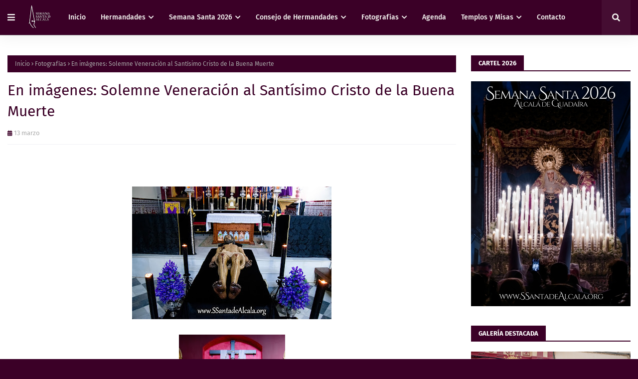

--- FILE ---
content_type: text/javascript; charset=UTF-8
request_url: https://www.ssantadealcala.org/feeds/posts/default/-/Fotograf%C3%ADas?alt=json-in-script&max-results=3&callback=jQuery1124041611875514740104_1768410307718&_=1768410307719
body_size: 13602
content:
// API callback
jQuery1124041611875514740104_1768410307718({"version":"1.0","encoding":"UTF-8","feed":{"xmlns":"http://www.w3.org/2005/Atom","xmlns$openSearch":"http://a9.com/-/spec/opensearchrss/1.0/","xmlns$blogger":"http://schemas.google.com/blogger/2008","xmlns$georss":"http://www.georss.org/georss","xmlns$gd":"http://schemas.google.com/g/2005","xmlns$thr":"http://purl.org/syndication/thread/1.0","id":{"$t":"tag:blogger.com,1999:blog-3217518876362555127"},"updated":{"$t":"2026-01-14T16:46:00.517+01:00"},"category":[{"term":"Cultos"},{"term":"Fotografías"},{"term":"Actualidad"},{"term":"Jesús Nazareno"},{"term":"Santo Entierro"},{"term":"Hdad. de la Borriquita"},{"term":"Hdad. del Dulce Nombre"},{"term":"Hdad. del Rosario"},{"term":"Divina Misericordia - Rosario de Santiago"},{"term":"Hdad. del Soberano Poder"},{"term":"Cautivo"},{"term":"Costaleros"},{"term":"Perdón"},{"term":"Hdad. del Águila"},{"term":"Hdad. de la Amargura"},{"term":"Hdad. de la Tercera Palabra"},{"term":"Divina Pastora"},{"term":"Hdad. del Rocío"},{"term":"Hdad. de San Mateo"},{"term":"Consejo de Hermandades"},{"term":"María Auxiliadora"},{"term":"Hdad. de Jesús Nazareno"},{"term":"Hdad. de Jesús Cautivo"},{"term":"Hdad. del Perdón"},{"term":"Amargura"},{"term":"Hdad. del Santo Entierro"},{"term":"Semana Santa"},{"term":"Procesiones"},{"term":"Vía Crucis"},{"term":"Paz y Estrella"},{"term":"Cabalgata de Reyes de Alcalá"},{"term":"Rosario"},{"term":"Entrevistas"},{"term":"Romerías"},{"term":"Hdad. de la Divina Misericordia - Rosario de Santiago"},{"term":"Fátima"},{"term":"Adoración Nocturna"},{"term":"Cabalgata de Reyes de las Beatas"},{"term":"Cabalgata de Reyesilos"},{"term":"Cruz de Mayo"},{"term":"Resucitado"},{"term":"Parroquia de Santiago"}],"title":{"type":"text","$t":"Semana Santa de Alcalá de Guadaíra"},"subtitle":{"type":"html","$t":"La web cofrade de las Hermandades de Alcalá de Guadaíra"},"link":[{"rel":"http://schemas.google.com/g/2005#feed","type":"application/atom+xml","href":"https:\/\/www.ssantadealcala.org\/feeds\/posts\/default"},{"rel":"self","type":"application/atom+xml","href":"https:\/\/www.blogger.com\/feeds\/3217518876362555127\/posts\/default\/-\/Fotograf%C3%ADas?alt=json-in-script\u0026max-results=3"},{"rel":"alternate","type":"text/html","href":"https:\/\/www.ssantadealcala.org\/search\/label\/Fotograf%C3%ADas"},{"rel":"hub","href":"http://pubsubhubbub.appspot.com/"},{"rel":"next","type":"application/atom+xml","href":"https:\/\/www.blogger.com\/feeds\/3217518876362555127\/posts\/default\/-\/Fotograf%C3%ADas\/-\/Fotograf%C3%ADas?alt=json-in-script\u0026start-index=4\u0026max-results=3"}],"author":[{"name":{"$t":"SSantadeAlcala"},"uri":{"$t":"http:\/\/www.blogger.com\/profile\/10852465675404618438"},"email":{"$t":"noreply@blogger.com"},"gd$image":{"rel":"http://schemas.google.com/g/2005#thumbnail","width":"32","height":"32","src":"https:\/\/blogger.googleusercontent.com\/img\/b\/R29vZ2xl\/AVvXsEjIljr153YFdofTLdUblVZTzJpCzh7ahUnXtecDnIRmctI61vb8uHOlmvoff0Pk81-9Y1js8VoR57SSTiH309ff3vufjVgQc9mpbN5orQhbsS5lX9oDy57TDPrcKY02amnJQ4Bo-aAdPK6qdbUl3NVVMq-iqeBojf3FXcbtV9JEJ4tnpA\/s1600\/Logotipo%20redes.jpg"}}],"generator":{"version":"7.00","uri":"http://www.blogger.com","$t":"Blogger"},"openSearch$totalResults":{"$t":"737"},"openSearch$startIndex":{"$t":"1"},"openSearch$itemsPerPage":{"$t":"3"},"entry":[{"id":{"$t":"tag:blogger.com,1999:blog-3217518876362555127.post-2598137590575722951"},"published":{"$t":"2026-01-04T15:06:00.005+01:00"},"updated":{"$t":"2026-01-04T15:07:32.805+01:00"},"category":[{"scheme":"http://www.blogger.com/atom/ns#","term":"Fotografías"},{"scheme":"http://www.blogger.com/atom/ns#","term":"Hdad. de la Divina Misericordia - Rosario de Santiago"}],"title":{"type":"text","$t":"Galería: Nacimiento de la Parroquia de Santiago el Mayor"},"content":{"type":"html","$t":"\u003Cdiv style=\"text-align: center;\"\u003E\u003Cdiv class=\"separator\" style=\"clear: both; text-align: center;\"\u003E\u003Ca href=\"https:\/\/blogger.googleusercontent.com\/img\/b\/R29vZ2xl\/AVvXsEjq6pnxzcoi0VOlGBUh9bCYEk2xKPArvNqdUKZdS5XDEZSFdt3Fotu81SphWSviRIbQB64173PCRMDn6HyVmKxZymxmlaRqFJfHOU0OsbeZbGw3D_T-danOtSay-URatYIk10UPpd0qRaBWqOFSvjv9ZrAI5axtHLVy9cXeWVW-kw9tB9IFOmMQJiP4qpo\/s1200\/A.jpg\" style=\"margin-left: 1em; margin-right: 1em;\"\u003E\u003Cimg border=\"0\" data-original-height=\"801\" data-original-width=\"1200\" height=\"268\" src=\"https:\/\/blogger.googleusercontent.com\/img\/b\/R29vZ2xl\/AVvXsEjq6pnxzcoi0VOlGBUh9bCYEk2xKPArvNqdUKZdS5XDEZSFdt3Fotu81SphWSviRIbQB64173PCRMDn6HyVmKxZymxmlaRqFJfHOU0OsbeZbGw3D_T-danOtSay-URatYIk10UPpd0qRaBWqOFSvjv9ZrAI5axtHLVy9cXeWVW-kw9tB9IFOmMQJiP4qpo\/w400-h268\/A.jpg\" width=\"400\" \/\u003E\u003C\/a\u003E\u003Cspan\u003E\u003Ca name='more'\u003E\u003C\/a\u003E\u003C\/span\u003E\u003C\/div\u003E\u003Cbr \/\u003E\u003Cdiv class=\"separator\" style=\"clear: both; text-align: center;\"\u003E\u003Ca href=\"https:\/\/blogger.googleusercontent.com\/img\/b\/R29vZ2xl\/AVvXsEjSIJdLgG5rEQ39zXy2iLTR7OQbVg7WU3LSaWHtg3E3iPhIPEISZ10ByVLCFnwr3g6eOEoLpiXVfChU-goBeYeSudo9guuO3gyE47cKE3bCYJ8K5UiViUGGq7PCS2rRIVW3LgFEKFz3IPHi8z8b6ZJSEuuNwNtSNjbYMTVsaIjSL-Q52j7g1DYsXV0Rf1U\/s1200\/B.jpg\" style=\"margin-left: 1em; margin-right: 1em;\"\u003E\u003Cimg border=\"0\" data-original-height=\"1200\" data-original-width=\"801\" height=\"320\" src=\"https:\/\/blogger.googleusercontent.com\/img\/b\/R29vZ2xl\/AVvXsEjSIJdLgG5rEQ39zXy2iLTR7OQbVg7WU3LSaWHtg3E3iPhIPEISZ10ByVLCFnwr3g6eOEoLpiXVfChU-goBeYeSudo9guuO3gyE47cKE3bCYJ8K5UiViUGGq7PCS2rRIVW3LgFEKFz3IPHi8z8b6ZJSEuuNwNtSNjbYMTVsaIjSL-Q52j7g1DYsXV0Rf1U\/s320\/B.jpg\" width=\"214\" \/\u003E\u003C\/a\u003E\u003C\/div\u003E\u003Cbr \/\u003E\u003Cdiv class=\"separator\" style=\"clear: both; text-align: center;\"\u003E\u003Ca href=\"https:\/\/blogger.googleusercontent.com\/img\/b\/R29vZ2xl\/AVvXsEiL0zJdGgaPjMCVOs72tf7ajrEgDu-Xy6Z4T7JU3E5cLUWmD8EpsYv95sjO0cnYGs4wJNXXxR_a7ZGqF2Pfa1j1hiyjJGq7I2cItkrcvuS09RRzIYKI-EkkhwGGRsltEHoNI2eKik3xSuC3_5n8hfWUpEdyoKC2MLNU7t3iHwjwSaynofd5hFtgn5m0qUE\/s1200\/C.jpg\" style=\"margin-left: 1em; margin-right: 1em;\"\u003E\u003Cimg border=\"0\" data-original-height=\"1200\" data-original-width=\"801\" height=\"320\" src=\"https:\/\/blogger.googleusercontent.com\/img\/b\/R29vZ2xl\/AVvXsEiL0zJdGgaPjMCVOs72tf7ajrEgDu-Xy6Z4T7JU3E5cLUWmD8EpsYv95sjO0cnYGs4wJNXXxR_a7ZGqF2Pfa1j1hiyjJGq7I2cItkrcvuS09RRzIYKI-EkkhwGGRsltEHoNI2eKik3xSuC3_5n8hfWUpEdyoKC2MLNU7t3iHwjwSaynofd5hFtgn5m0qUE\/s320\/C.jpg\" width=\"214\" \/\u003E\u003C\/a\u003E\u003C\/div\u003E\u003Cbr \/\u003E\u003Cdiv class=\"separator\" style=\"clear: both; text-align: center;\"\u003E\u003Ca href=\"https:\/\/blogger.googleusercontent.com\/img\/b\/R29vZ2xl\/AVvXsEiVVzJ-y2we19LHT6dP3lK4fonKtE8VIvlMpRj0RWto6AAT7Uaosq8JWww-BVSp9mmYj8zvkstFgDaRvrN87ysC3fJLXbGkBuiQv0M-FIV843jtBttA5jVwMi7G9scG6EcBJi6W68e5EodjuRNOnkajtNjppdKy5ShXs7dqTdcJiaX9aOLx255nhE9okts\/s1200\/D.jpg\" style=\"margin-left: 1em; margin-right: 1em;\"\u003E\u003Cimg border=\"0\" data-original-height=\"1200\" data-original-width=\"801\" height=\"320\" src=\"https:\/\/blogger.googleusercontent.com\/img\/b\/R29vZ2xl\/AVvXsEiVVzJ-y2we19LHT6dP3lK4fonKtE8VIvlMpRj0RWto6AAT7Uaosq8JWww-BVSp9mmYj8zvkstFgDaRvrN87ysC3fJLXbGkBuiQv0M-FIV843jtBttA5jVwMi7G9scG6EcBJi6W68e5EodjuRNOnkajtNjppdKy5ShXs7dqTdcJiaX9aOLx255nhE9okts\/s320\/D.jpg\" width=\"214\" \/\u003E\u003C\/a\u003E\u003C\/div\u003E\u003Cbr \/\u003E\u003Cdiv class=\"separator\" style=\"clear: both; text-align: center;\"\u003E\u003Ca href=\"https:\/\/blogger.googleusercontent.com\/img\/b\/R29vZ2xl\/AVvXsEhSmQ2d53U9OIL7rENRHSpiAvBkNR7D1xQQhrHZwIYZ4zx1p0ZQsBCr2SuWtnD3hAcTJsyGtolATR0JpKZR8cGlDEylUfzIieDQy1N929mpSXCnBQgRDy1ES4KmLAzvMBdnq4w_J0E6upAPrBE_8VJ3OzX-_nsfukJEeSBWoGoCF8L5ZA05JkkYUyTSLuw\/s1200\/E.jpg\" style=\"margin-left: 1em; margin-right: 1em;\"\u003E\u003Cimg border=\"0\" data-original-height=\"1200\" data-original-width=\"801\" height=\"320\" src=\"https:\/\/blogger.googleusercontent.com\/img\/b\/R29vZ2xl\/AVvXsEhSmQ2d53U9OIL7rENRHSpiAvBkNR7D1xQQhrHZwIYZ4zx1p0ZQsBCr2SuWtnD3hAcTJsyGtolATR0JpKZR8cGlDEylUfzIieDQy1N929mpSXCnBQgRDy1ES4KmLAzvMBdnq4w_J0E6upAPrBE_8VJ3OzX-_nsfukJEeSBWoGoCF8L5ZA05JkkYUyTSLuw\/s320\/E.jpg\" width=\"214\" \/\u003E\u003C\/a\u003E\u003C\/div\u003E\u003Cbr \/\u003E\u003Cdiv class=\"separator\" style=\"clear: both; text-align: center;\"\u003E\u003Ca href=\"https:\/\/blogger.googleusercontent.com\/img\/b\/R29vZ2xl\/AVvXsEjxUaAi488FJVXES1Clpq_d0fKkmd_GxYQmThryOusxHbSVGHsFYgpGUGN_TfOZTc2pWJy4v1Q0KumlGOKUNiEGuljCLoBlxKRW0gMS-pcZ-hjlqIeuOk_7jKHDNlM6jie61pWRUsE2Xxfh9-gVXxGWHGJHNDekCIPCSmeI3U1YvNbv0fNnqjaerjSdp1c\/s1200\/F.jpg\" style=\"margin-left: 1em; margin-right: 1em;\"\u003E\u003Cimg border=\"0\" data-original-height=\"1200\" data-original-width=\"801\" height=\"320\" src=\"https:\/\/blogger.googleusercontent.com\/img\/b\/R29vZ2xl\/AVvXsEjxUaAi488FJVXES1Clpq_d0fKkmd_GxYQmThryOusxHbSVGHsFYgpGUGN_TfOZTc2pWJy4v1Q0KumlGOKUNiEGuljCLoBlxKRW0gMS-pcZ-hjlqIeuOk_7jKHDNlM6jie61pWRUsE2Xxfh9-gVXxGWHGJHNDekCIPCSmeI3U1YvNbv0fNnqjaerjSdp1c\/s320\/F.jpg\" width=\"214\" \/\u003E\u003C\/a\u003E\u003C\/div\u003E\u003Cbr \/\u003E\u003Cdiv class=\"separator\" style=\"clear: both; text-align: center;\"\u003E\u003Ca href=\"https:\/\/blogger.googleusercontent.com\/img\/b\/R29vZ2xl\/AVvXsEhawI5VBNvSUwqhB8pW6cu78mhG0fA2Ls2t_3QLAYCcHJaJEr4Ixf1SmGE8TtSKN_1qMPqCdP4qwl9ipGBcLpbWXZEwYiSBlLKzekmJAgDb74XDW78gW5Ghq44zGkLzAShhYza1bB9gNKaCmTpU8ea_CtXLPL9c-N9DuhFgT4gzmuTtgedO0e_SmahGIYg\/s1200\/G.jpg\" style=\"margin-left: 1em; margin-right: 1em;\"\u003E\u003Cimg border=\"0\" data-original-height=\"1200\" data-original-width=\"801\" height=\"320\" src=\"https:\/\/blogger.googleusercontent.com\/img\/b\/R29vZ2xl\/AVvXsEhawI5VBNvSUwqhB8pW6cu78mhG0fA2Ls2t_3QLAYCcHJaJEr4Ixf1SmGE8TtSKN_1qMPqCdP4qwl9ipGBcLpbWXZEwYiSBlLKzekmJAgDb74XDW78gW5Ghq44zGkLzAShhYza1bB9gNKaCmTpU8ea_CtXLPL9c-N9DuhFgT4gzmuTtgedO0e_SmahGIYg\/s320\/G.jpg\" width=\"214\" \/\u003E\u003C\/a\u003E\u003C\/div\u003E\u003Cbr \/\u003E\u003Cdiv class=\"separator\" style=\"clear: both; text-align: center;\"\u003E\u003Ca href=\"https:\/\/blogger.googleusercontent.com\/img\/b\/R29vZ2xl\/AVvXsEiE4g2S1NUVEugebsQItYlShD1YbMicFffsG26OAbnRrw8Xz20ngCxNI9YrO-k6j7RFyzLkCq2p6B_HHZX6E0n6GC5X2i452WcwlRVrGR4Rwgf0sYNuhudH_Dx-KsPrhusfT7USV8JBdJIlMPPV9uzE2wTMqfO_dG4gugZmNH5U1QK1xg2T7s3bOJfy5aQ\/s1200\/H.jpg\" style=\"margin-left: 1em; margin-right: 1em;\"\u003E\u003Cimg border=\"0\" data-original-height=\"801\" data-original-width=\"1200\" height=\"214\" src=\"https:\/\/blogger.googleusercontent.com\/img\/b\/R29vZ2xl\/AVvXsEiE4g2S1NUVEugebsQItYlShD1YbMicFffsG26OAbnRrw8Xz20ngCxNI9YrO-k6j7RFyzLkCq2p6B_HHZX6E0n6GC5X2i452WcwlRVrGR4Rwgf0sYNuhudH_Dx-KsPrhusfT7USV8JBdJIlMPPV9uzE2wTMqfO_dG4gugZmNH5U1QK1xg2T7s3bOJfy5aQ\/s320\/H.jpg\" width=\"320\" \/\u003E\u003C\/a\u003E\u003C\/div\u003E\u003Cbr \/\u003E\u003Cdiv class=\"separator\" style=\"clear: both; text-align: center;\"\u003E\u003Ca href=\"https:\/\/blogger.googleusercontent.com\/img\/b\/R29vZ2xl\/AVvXsEhY637o532Utf1gn-g-iv-0dE8kPL_KWmu3dRbpR1BK0-bY5sjoWHdIdgKysW5EReZb_gZLpXcBoIpwMj7P6pYOJbPCxxI-peOAVNmTU5zPslDU_OvHM2FNeVAggu-00iWLhjeZMpS2yMfPw347NDXQPuwozrjou7kDUw__gYCb5dnzNK0e7XYRnYQBcWU\/s1200\/I.jpg\" style=\"margin-left: 1em; margin-right: 1em;\"\u003E\u003Cimg border=\"0\" data-original-height=\"1200\" data-original-width=\"801\" height=\"320\" src=\"https:\/\/blogger.googleusercontent.com\/img\/b\/R29vZ2xl\/AVvXsEhY637o532Utf1gn-g-iv-0dE8kPL_KWmu3dRbpR1BK0-bY5sjoWHdIdgKysW5EReZb_gZLpXcBoIpwMj7P6pYOJbPCxxI-peOAVNmTU5zPslDU_OvHM2FNeVAggu-00iWLhjeZMpS2yMfPw347NDXQPuwozrjou7kDUw__gYCb5dnzNK0e7XYRnYQBcWU\/s320\/I.jpg\" width=\"214\" \/\u003E\u003C\/a\u003E\u003C\/div\u003E\u003Cbr \/\u003E\u003Cdiv class=\"separator\" style=\"clear: both; text-align: center;\"\u003E\u003Ca href=\"https:\/\/blogger.googleusercontent.com\/img\/b\/R29vZ2xl\/AVvXsEieTDwRyj6Jo6jGDa756SwmhhAfC4Dqf2TOo6RGtSFv8HVtNvMIQDkN9A4RIxF-EF6wwGU3IhIQ9iKj_YE6AqR-3apiJDIrUG5n2Go2CB07YAR9Y41y5I-K24JjxCY0oqSdS1EGCX-Fat2i5LLNx3aHEhSc77hHkAi7Nc6Zney4KPgYwstGiA6mElnTPKI\/s1200\/J.jpg\" style=\"margin-left: 1em; margin-right: 1em;\"\u003E\u003Cimg border=\"0\" data-original-height=\"1200\" data-original-width=\"801\" height=\"320\" src=\"https:\/\/blogger.googleusercontent.com\/img\/b\/R29vZ2xl\/AVvXsEieTDwRyj6Jo6jGDa756SwmhhAfC4Dqf2TOo6RGtSFv8HVtNvMIQDkN9A4RIxF-EF6wwGU3IhIQ9iKj_YE6AqR-3apiJDIrUG5n2Go2CB07YAR9Y41y5I-K24JjxCY0oqSdS1EGCX-Fat2i5LLNx3aHEhSc77hHkAi7Nc6Zney4KPgYwstGiA6mElnTPKI\/s320\/J.jpg\" width=\"214\" \/\u003E\u003C\/a\u003E\u003C\/div\u003E\u003Cbr \/\u003E\u003Cdiv class=\"separator\" style=\"clear: both; text-align: center;\"\u003E\u003Ca href=\"https:\/\/blogger.googleusercontent.com\/img\/b\/R29vZ2xl\/AVvXsEi2vThwcmz4L8b5HA4wquR7JCn5anlSaEiiTdLzi3Qt3BIVp4QAjNtfQE95aMyUHr0fANatuSgdJsJPYBwW7jP_kCv5v2u841jdK27FVxiPvQMarbwwjKi8fyBjF_0K_cp_nL1bPWzqjuCVd7fZ7cLZgsJ4FrPgTWiXQcyDJ_lbuG1Un7yL4VXhJNcSXXI\/s1200\/K.jpg\" style=\"margin-left: 1em; margin-right: 1em;\"\u003E\u003Cimg border=\"0\" data-original-height=\"1200\" data-original-width=\"801\" height=\"320\" src=\"https:\/\/blogger.googleusercontent.com\/img\/b\/R29vZ2xl\/AVvXsEi2vThwcmz4L8b5HA4wquR7JCn5anlSaEiiTdLzi3Qt3BIVp4QAjNtfQE95aMyUHr0fANatuSgdJsJPYBwW7jP_kCv5v2u841jdK27FVxiPvQMarbwwjKi8fyBjF_0K_cp_nL1bPWzqjuCVd7fZ7cLZgsJ4FrPgTWiXQcyDJ_lbuG1Un7yL4VXhJNcSXXI\/s320\/K.jpg\" width=\"214\" \/\u003E\u003C\/a\u003E\u003C\/div\u003E\u003Cbr \/\u003E\u003Cdiv class=\"separator\" style=\"clear: both; text-align: center;\"\u003E\u003Ca href=\"https:\/\/blogger.googleusercontent.com\/img\/b\/R29vZ2xl\/AVvXsEgLl-Xh-ka6tMPHzOCxiVvaD2je5HbqHAPN8gZM7MX68TOolHiV1iZZg10Q4ALKgp8picRi2moi7gStV7woAVnTgNhHdo26W4FCSHZgrui5bLUHxKFCtRWR88VWaHh8AwLWHW30E_YoYGgXomu3CUsmcNBvaePgBPBWYrptlN34X2bI3M6rlbcCZcIqKwI\/s1200\/L.jpg\" style=\"margin-left: 1em; margin-right: 1em;\"\u003E\u003Cimg border=\"0\" data-original-height=\"1200\" data-original-width=\"801\" height=\"320\" src=\"https:\/\/blogger.googleusercontent.com\/img\/b\/R29vZ2xl\/AVvXsEgLl-Xh-ka6tMPHzOCxiVvaD2je5HbqHAPN8gZM7MX68TOolHiV1iZZg10Q4ALKgp8picRi2moi7gStV7woAVnTgNhHdo26W4FCSHZgrui5bLUHxKFCtRWR88VWaHh8AwLWHW30E_YoYGgXomu3CUsmcNBvaePgBPBWYrptlN34X2bI3M6rlbcCZcIqKwI\/s320\/L.jpg\" width=\"214\" \/\u003E\u003C\/a\u003E\u003C\/div\u003E\u003Cbr \/\u003E\u003Cdiv class=\"separator\" style=\"clear: both; text-align: center;\"\u003E\u003Ca href=\"https:\/\/blogger.googleusercontent.com\/img\/b\/R29vZ2xl\/AVvXsEjnQRhCQEe-1gVJWuxnJci51WNhgRtCizCHvdQcN_iOJuaMFcDz70lR0kaGktOIAk5o8ysBv0915EDT0y3LVwqM2UIqned3fYA6_LzvfjMMalBlhNrUrgVwjOAWxPP_jcxzOER19tfSgF-_hZdDWM7DVRC_GIHcRHVU27feVjmzO52SSFYdiSDie4KcL1Q\/s1200\/M.jpg\" style=\"margin-left: 1em; margin-right: 1em;\"\u003E\u003Cimg border=\"0\" data-original-height=\"1200\" data-original-width=\"801\" height=\"320\" src=\"https:\/\/blogger.googleusercontent.com\/img\/b\/R29vZ2xl\/AVvXsEjnQRhCQEe-1gVJWuxnJci51WNhgRtCizCHvdQcN_iOJuaMFcDz70lR0kaGktOIAk5o8ysBv0915EDT0y3LVwqM2UIqned3fYA6_LzvfjMMalBlhNrUrgVwjOAWxPP_jcxzOER19tfSgF-_hZdDWM7DVRC_GIHcRHVU27feVjmzO52SSFYdiSDie4KcL1Q\/s320\/M.jpg\" width=\"214\" \/\u003E\u003C\/a\u003E\u003C\/div\u003E\u003Cbr \/\u003E\u003Cdiv class=\"separator\" style=\"clear: both; text-align: center;\"\u003E\u003Ca href=\"https:\/\/blogger.googleusercontent.com\/img\/b\/R29vZ2xl\/AVvXsEi4gygAj64FPkWijJT_SU1V_cAlvBkrWn5xiKGLrJKLg0HQrWrmPiIoj-M-_nxTJLzV7seOGev_mlXeQ9ijNrx-DY3gXIdBSjj8WQB3UKQWR_2oJvzZNvvB0eYO6oG0tYA6LuYyVDuLqquzQGwBHsdIWkHKWbL1-Z17hoonNsmZVlMeEML2huVnKNyGeF0\/s1200\/N.jpg\" style=\"margin-left: 1em; margin-right: 1em;\"\u003E\u003Cimg border=\"0\" data-original-height=\"1200\" data-original-width=\"801\" height=\"320\" src=\"https:\/\/blogger.googleusercontent.com\/img\/b\/R29vZ2xl\/AVvXsEi4gygAj64FPkWijJT_SU1V_cAlvBkrWn5xiKGLrJKLg0HQrWrmPiIoj-M-_nxTJLzV7seOGev_mlXeQ9ijNrx-DY3gXIdBSjj8WQB3UKQWR_2oJvzZNvvB0eYO6oG0tYA6LuYyVDuLqquzQGwBHsdIWkHKWbL1-Z17hoonNsmZVlMeEML2huVnKNyGeF0\/s320\/N.jpg\" width=\"214\" \/\u003E\u003C\/a\u003E\u003C\/div\u003E\u003Cbr \/\u003E\u003Cdiv class=\"separator\" style=\"clear: both; text-align: center;\"\u003E\u003Ca href=\"https:\/\/blogger.googleusercontent.com\/img\/b\/R29vZ2xl\/[base64]\/s1200\/N%CC%83.jpg\" style=\"margin-left: 1em; margin-right: 1em;\"\u003E\u003Cimg border=\"0\" data-original-height=\"1200\" data-original-width=\"801\" height=\"320\" src=\"https:\/\/blogger.googleusercontent.com\/img\/b\/R29vZ2xl\/[base64]\/s320\/N%CC%83.jpg\" width=\"214\" \/\u003E\u003C\/a\u003E\u003C\/div\u003E\u003Cbr \/\u003E\u003Cdiv class=\"separator\" style=\"clear: both; text-align: center;\"\u003E\u003Ca href=\"https:\/\/blogger.googleusercontent.com\/img\/b\/R29vZ2xl\/AVvXsEjS8c17_h9OtSnKImwZM6YeSznm4yVCehregas_AEeP9zbMakOUmAe9Q1IXfd5CUlPPymoUNXV-av2MowSJtGBqTOgTXfHcqFuzb_5UeZMAh_ncMT_nB5RpYEWsPzVNFGGtN7gM1_UUR31tbEgIPum6-wqyWhCm6NHISkGKGkOFIJ2yzLwdR7Sfk-QI43s\/s1200\/O.jpg\" style=\"margin-left: 1em; margin-right: 1em;\"\u003E\u003Cimg border=\"0\" data-original-height=\"1200\" data-original-width=\"801\" height=\"320\" src=\"https:\/\/blogger.googleusercontent.com\/img\/b\/R29vZ2xl\/AVvXsEjS8c17_h9OtSnKImwZM6YeSznm4yVCehregas_AEeP9zbMakOUmAe9Q1IXfd5CUlPPymoUNXV-av2MowSJtGBqTOgTXfHcqFuzb_5UeZMAh_ncMT_nB5RpYEWsPzVNFGGtN7gM1_UUR31tbEgIPum6-wqyWhCm6NHISkGKGkOFIJ2yzLwdR7Sfk-QI43s\/s320\/O.jpg\" width=\"214\" \/\u003E\u003C\/a\u003E\u003C\/div\u003E\u003Cbr \/\u003E\u003Cdiv class=\"separator\" style=\"clear: both; text-align: center;\"\u003E\u003Ca href=\"https:\/\/blogger.googleusercontent.com\/img\/b\/R29vZ2xl\/AVvXsEhueF8eakfFll8L6PgtRcyp9hGWW1GMALplqeo9NtU_8jdMvYDU2ub5XQvyjJUK-4wbVZprtqvcx2Od1NZ3HlUdV3ZkptQNYXhw5zYYh9jOidDjLGA7gMnSZc1eJsp-nUFaz8bW4zt6R2OLJ0M0axm6i8chi2k2WsKLPMu8LCHgkdn4qdtwV1a-u_w8lXI\/s1200\/P.jpg\" style=\"margin-left: 1em; margin-right: 1em;\"\u003E\u003Cimg border=\"0\" data-original-height=\"1200\" data-original-width=\"801\" height=\"320\" src=\"https:\/\/blogger.googleusercontent.com\/img\/b\/R29vZ2xl\/AVvXsEhueF8eakfFll8L6PgtRcyp9hGWW1GMALplqeo9NtU_8jdMvYDU2ub5XQvyjJUK-4wbVZprtqvcx2Od1NZ3HlUdV3ZkptQNYXhw5zYYh9jOidDjLGA7gMnSZc1eJsp-nUFaz8bW4zt6R2OLJ0M0axm6i8chi2k2WsKLPMu8LCHgkdn4qdtwV1a-u_w8lXI\/s320\/P.jpg\" width=\"214\" \/\u003E\u003C\/a\u003E\u003C\/div\u003E\u003Cbr \/\u003E\u003Cdiv class=\"separator\" style=\"clear: both; text-align: center;\"\u003E\u003Ca href=\"https:\/\/blogger.googleusercontent.com\/img\/b\/R29vZ2xl\/AVvXsEiTdDOddZLnoebTcI-q7DkTY4heCZlaHaRVZE7DHW7u4K9ueaQfQjUl9UkAFARpmFRYviAtPoWpJRuabahK4aRJRB0Ea6n8wuWk8vXQI3QULoH_CeqF4IbaJVc9OSYXQSNcQryyJNmUsx5g5utaDWF2BehQRj5sOp03ysMD7VXIXMLfnX5YqObfXLWDHVM\/s1200\/Q.jpg\" style=\"margin-left: 1em; margin-right: 1em;\"\u003E\u003Cimg border=\"0\" data-original-height=\"1200\" data-original-width=\"801\" height=\"320\" src=\"https:\/\/blogger.googleusercontent.com\/img\/b\/R29vZ2xl\/AVvXsEiTdDOddZLnoebTcI-q7DkTY4heCZlaHaRVZE7DHW7u4K9ueaQfQjUl9UkAFARpmFRYviAtPoWpJRuabahK4aRJRB0Ea6n8wuWk8vXQI3QULoH_CeqF4IbaJVc9OSYXQSNcQryyJNmUsx5g5utaDWF2BehQRj5sOp03ysMD7VXIXMLfnX5YqObfXLWDHVM\/s320\/Q.jpg\" width=\"214\" \/\u003E\u003C\/a\u003E\u003C\/div\u003E\u003Cbr \/\u003E\u003Cdiv class=\"separator\" style=\"clear: both; text-align: center;\"\u003E\u003Ca href=\"https:\/\/blogger.googleusercontent.com\/img\/b\/R29vZ2xl\/AVvXsEhdGChAJqIQZcxo318mvfZLYm1DjxPvZiEcJoDBIOLraoclKfzJBX7juAMKkx6vpy62ACm-q_q73vtlo7NGgO_erq-YTlihBC0Gk1YY09PSG6ejBiD06_EqVVIf1ntWxwUS0NHPsyBOofmGGaXGC6tfx3oktYaif4L7lYyuaUkpw3vSmfr8JMbcz0ShxwU\/s1200\/R.jpg\" style=\"margin-left: 1em; margin-right: 1em;\"\u003E\u003Cimg border=\"0\" data-original-height=\"1200\" data-original-width=\"801\" height=\"320\" src=\"https:\/\/blogger.googleusercontent.com\/img\/b\/R29vZ2xl\/AVvXsEhdGChAJqIQZcxo318mvfZLYm1DjxPvZiEcJoDBIOLraoclKfzJBX7juAMKkx6vpy62ACm-q_q73vtlo7NGgO_erq-YTlihBC0Gk1YY09PSG6ejBiD06_EqVVIf1ntWxwUS0NHPsyBOofmGGaXGC6tfx3oktYaif4L7lYyuaUkpw3vSmfr8JMbcz0ShxwU\/s320\/R.jpg\" width=\"214\" \/\u003E\u003C\/a\u003E\u003C\/div\u003E\u003Cbr \/\u003E\u003Cdiv class=\"separator\" style=\"clear: both; text-align: center;\"\u003E\u003Ca href=\"https:\/\/blogger.googleusercontent.com\/img\/b\/R29vZ2xl\/AVvXsEiDK96bloi6sivu3rdHW1w4VDqjPxqevf7GDqSeOSAWjwi3aFH3IrTA2Lhkxrb8bRBGKYyKQdbkOHGta7mMQxoGcXuPqKLcnrLQBi1xzoz9fGVQTZINzgr8oMcY2MNtTkxG2M2EXZ02oGI7RfomtxhgzgENua3Tc9T1FsF3lhVSwhqUAZ6_Eq5aXcJSiYM\/s1200\/S.jpg\" style=\"margin-left: 1em; margin-right: 1em;\"\u003E\u003Cimg border=\"0\" data-original-height=\"1200\" data-original-width=\"801\" height=\"320\" src=\"https:\/\/blogger.googleusercontent.com\/img\/b\/R29vZ2xl\/AVvXsEiDK96bloi6sivu3rdHW1w4VDqjPxqevf7GDqSeOSAWjwi3aFH3IrTA2Lhkxrb8bRBGKYyKQdbkOHGta7mMQxoGcXuPqKLcnrLQBi1xzoz9fGVQTZINzgr8oMcY2MNtTkxG2M2EXZ02oGI7RfomtxhgzgENua3Tc9T1FsF3lhVSwhqUAZ6_Eq5aXcJSiYM\/s320\/S.jpg\" width=\"214\" \/\u003E\u003C\/a\u003E\u003C\/div\u003E\u003Cbr \/\u003E\u003Cdiv class=\"separator\" style=\"clear: both; text-align: center;\"\u003E\u003Ca href=\"https:\/\/blogger.googleusercontent.com\/img\/b\/R29vZ2xl\/AVvXsEj8-Yk-LPZjztKS5rN52je7q4f0wlq1jtQ_HXzyhPFy5JndVfZvHFItaCpdzIgC4vvq_pzitrQY0qkZvnbfOk_AQLXs7gAO3rJVWdmtPKutYWfSVLIzeTxWql429W4NKyerwH7kjP-Up7a-RyvjKDYPUmnSO59dXcC25Lh3GApyFAi8-grO_h8lZzJRCZo\/s1200\/T.jpg\" style=\"margin-left: 1em; margin-right: 1em;\"\u003E\u003Cimg border=\"0\" data-original-height=\"1200\" data-original-width=\"801\" height=\"320\" src=\"https:\/\/blogger.googleusercontent.com\/img\/b\/R29vZ2xl\/AVvXsEj8-Yk-LPZjztKS5rN52je7q4f0wlq1jtQ_HXzyhPFy5JndVfZvHFItaCpdzIgC4vvq_pzitrQY0qkZvnbfOk_AQLXs7gAO3rJVWdmtPKutYWfSVLIzeTxWql429W4NKyerwH7kjP-Up7a-RyvjKDYPUmnSO59dXcC25Lh3GApyFAi8-grO_h8lZzJRCZo\/s320\/T.jpg\" width=\"214\" \/\u003E\u003C\/a\u003E\u003C\/div\u003E\u003Cbr \/\u003E\u003Cdiv class=\"separator\" style=\"clear: both; text-align: center;\"\u003E\u003Ca href=\"https:\/\/blogger.googleusercontent.com\/img\/b\/R29vZ2xl\/AVvXsEiV6GDD8HoYZtWP4T2bv1ESHTVEfzTiyLOPkjcq4Q6PS8u-gdl-ioH-15iFds6rBD2B6n_zAuw1G_Ht_oYFhTmS-dx3W75gsSweWJt5cnjzvh9Hg2d2UlMTbG9l4bBb-9P1N5W62ak0tKepoORkqLV4YMOdPuupJrVU66JX0TmNz-V-hKTzZjN0_MpbDNY\/s1200\/U.jpg\" style=\"margin-left: 1em; margin-right: 1em;\"\u003E\u003Cimg border=\"0\" data-original-height=\"1200\" data-original-width=\"801\" height=\"320\" src=\"https:\/\/blogger.googleusercontent.com\/img\/b\/R29vZ2xl\/AVvXsEiV6GDD8HoYZtWP4T2bv1ESHTVEfzTiyLOPkjcq4Q6PS8u-gdl-ioH-15iFds6rBD2B6n_zAuw1G_Ht_oYFhTmS-dx3W75gsSweWJt5cnjzvh9Hg2d2UlMTbG9l4bBb-9P1N5W62ak0tKepoORkqLV4YMOdPuupJrVU66JX0TmNz-V-hKTzZjN0_MpbDNY\/s320\/U.jpg\" width=\"214\" \/\u003E\u003C\/a\u003E\u003C\/div\u003E\u003Cbr \/\u003E\u003Cdiv class=\"separator\" style=\"clear: both; text-align: center;\"\u003E\u003Ca href=\"https:\/\/blogger.googleusercontent.com\/img\/b\/R29vZ2xl\/AVvXsEgPwD9a72Fao8VGeaZkgG6y8oYQOHDWcRBUAU1AjRq50WFBJZ-ftEHMvvcI7JJ72uyke3CVCPiFosCteNW1XyjNxAWmVVESCsUf0aTop1vPmBro5IIqJYICePfzJ_9WuGC22iqU_GTIPQ8ZQfexPK8fRhzFp4lKV8h9IPbRpZliIrakplsRSDy_UKRVWGA\/s1200\/V.jpg\" style=\"margin-left: 1em; margin-right: 1em;\"\u003E\u003Cimg border=\"0\" data-original-height=\"1200\" data-original-width=\"801\" height=\"320\" src=\"https:\/\/blogger.googleusercontent.com\/img\/b\/R29vZ2xl\/AVvXsEgPwD9a72Fao8VGeaZkgG6y8oYQOHDWcRBUAU1AjRq50WFBJZ-ftEHMvvcI7JJ72uyke3CVCPiFosCteNW1XyjNxAWmVVESCsUf0aTop1vPmBro5IIqJYICePfzJ_9WuGC22iqU_GTIPQ8ZQfexPK8fRhzFp4lKV8h9IPbRpZliIrakplsRSDy_UKRVWGA\/s320\/V.jpg\" width=\"214\" \/\u003E\u003C\/a\u003E\u003C\/div\u003E\u003Cbr \/\u003E\u003Cdiv class=\"separator\" style=\"clear: both; text-align: center;\"\u003E\u003Ca href=\"https:\/\/blogger.googleusercontent.com\/img\/b\/R29vZ2xl\/AVvXsEh58VZFCC6-D_V80eCe2rY0ryAfLPwUEjx0feZfiwHtIOWBBQVsdhYNpIwWNB8ezC-zFqfZMQ8cMXl-i7mPVV3oKpTArWVxu1-9s1fw3gh6EeCROIU-os66tXZFd8WPKVxz9iNE3NNY12OEIP5Qjs5PDXtE6mR-6Dwho0W1zTppFkzyrUHXnLnkidJC1ZQ\/s1200\/W.jpg\" style=\"margin-left: 1em; margin-right: 1em;\"\u003E\u003Cimg border=\"0\" data-original-height=\"1200\" data-original-width=\"801\" height=\"320\" src=\"https:\/\/blogger.googleusercontent.com\/img\/b\/R29vZ2xl\/AVvXsEh58VZFCC6-D_V80eCe2rY0ryAfLPwUEjx0feZfiwHtIOWBBQVsdhYNpIwWNB8ezC-zFqfZMQ8cMXl-i7mPVV3oKpTArWVxu1-9s1fw3gh6EeCROIU-os66tXZFd8WPKVxz9iNE3NNY12OEIP5Qjs5PDXtE6mR-6Dwho0W1zTppFkzyrUHXnLnkidJC1ZQ\/s320\/W.jpg\" width=\"214\" \/\u003E\u003C\/a\u003E\u003C\/div\u003E\u003Cbr \/\u003E\u003Cdiv class=\"separator\" style=\"clear: both; text-align: center;\"\u003E\u003Ca href=\"https:\/\/blogger.googleusercontent.com\/img\/b\/R29vZ2xl\/[base64]\/s1200\/X.jpg\" style=\"margin-left: 1em; margin-right: 1em;\"\u003E\u003Cimg border=\"0\" data-original-height=\"1200\" data-original-width=\"801\" height=\"320\" src=\"https:\/\/blogger.googleusercontent.com\/img\/b\/R29vZ2xl\/[base64]\/s320\/X.jpg\" width=\"214\" \/\u003E\u003C\/a\u003E\u003C\/div\u003E\u003Cbr \/\u003EFotografías: Rubén Díaz Ruiz.\u003C\/div\u003E"},"link":[{"rel":"edit","type":"application/atom+xml","href":"https:\/\/www.blogger.com\/feeds\/3217518876362555127\/posts\/default\/2598137590575722951"},{"rel":"self","type":"application/atom+xml","href":"https:\/\/www.blogger.com\/feeds\/3217518876362555127\/posts\/default\/2598137590575722951"},{"rel":"alternate","type":"text/html","href":"https:\/\/www.ssantadealcala.org\/2026\/01\/galeria-nacimiento-santiago.html","title":"Galería: Nacimiento de la Parroquia de Santiago el Mayor"}],"author":[{"name":{"$t":"Rubén Díaz Ruiz"},"uri":{"$t":"http:\/\/www.blogger.com\/profile\/12046206052424413978"},"email":{"$t":"noreply@blogger.com"},"gd$image":{"rel":"http://schemas.google.com/g/2005#thumbnail","width":"32","height":"32","src":"\/\/blogger.googleusercontent.com\/img\/b\/R29vZ2xl\/AVvXsEgpJyDCM5Sp9XoJYPbVbJBimp8u1o-xuZL5-vTSRezf2EvHL8FreJF1loY8MGOkESFLV-lNbLlFSBehdxuGls3IkxlgHqRFmrkpzE23V88jfP84SuSkV1v0aKCmpW8OnTbPjqBG7GTMB4bH0dnKsJsJ0O8HG-cXnobP_oAEvlqDZfD_1Q\/s220\/311571088_5905774342780368_6101636896543807463_n.jpg"}}],"media$thumbnail":{"xmlns$media":"http://search.yahoo.com/mrss/","url":"https:\/\/blogger.googleusercontent.com\/img\/b\/R29vZ2xl\/AVvXsEjq6pnxzcoi0VOlGBUh9bCYEk2xKPArvNqdUKZdS5XDEZSFdt3Fotu81SphWSviRIbQB64173PCRMDn6HyVmKxZymxmlaRqFJfHOU0OsbeZbGw3D_T-danOtSay-URatYIk10UPpd0qRaBWqOFSvjv9ZrAI5axtHLVy9cXeWVW-kw9tB9IFOmMQJiP4qpo\/s72-w400-h268-c\/A.jpg","height":"72","width":"72"}},{"id":{"$t":"tag:blogger.com,1999:blog-3217518876362555127.post-8839425176383241472"},"published":{"$t":"2025-12-31T21:16:00.006+01:00"},"updated":{"$t":"2025-12-31T21:16:00.124+01:00"},"category":[{"scheme":"http://www.blogger.com/atom/ns#","term":"Fotografías"},{"scheme":"http://www.blogger.com/atom/ns#","term":"Hdad. del Águila"}],"title":{"type":"text","$t":"Galería: Traslados de la Novena Itinerante de Santa María del Águila Coronada"},"content":{"type":"html","$t":"\u003Cp style=\"text-align: center;\"\u003E\u003Cb\u003E\u0026nbsp;Traslado al Convento de Santa Clara\u003C\/b\u003E\u003C\/p\u003E\u003Cp style=\"text-align: center;\"\u003E\u003Cb\u003ETraslado a la Capilla de Nuestra Señora del Carmen\u003C\/b\u003E\u003C\/p\u003E\u003Cp style=\"text-align: center;\"\u003E\u003Cb\u003ETraslado a la Parroquia de San Agustín de Hipona\u003C\/b\u003E\u003C\/p\u003E\u003Cp style=\"text-align: center;\"\u003E\u003Cb\u003ETraslado a la Parroquia de San Mateo\u003C\/b\u003E\u003C\/p\u003E\u003Cp style=\"text-align: center;\"\u003E\u003Cb\u003ETraslado a la Parroquia de la Inmaculada Concepción\u003C\/b\u003E\u003C\/p\u003E\u003Cp style=\"text-align: center;\"\u003E\u003Cb\u003E\u003Cspan style=\"font-size: medium;\"\u003ETraslado a la Parroquia de San Sebastián\u003C\/span\u003E\u003C\/b\u003E\u003C\/p\u003E\u003Cp style=\"text-align: center;\"\u003E\u003C\/p\u003E\u003Cdiv class=\"separator\" style=\"clear: both; text-align: center;\"\u003E\u003Ca href=\"https:\/\/blogger.googleusercontent.com\/img\/b\/R29vZ2xl\/AVvXsEhxG62AW8KjjWykks3wYdGGpg84V_vUnpmV1pntYD7IZssjGlnloCSxbA5B_zPFvyL48lGVro5UxYto0ii6TFADN3q1wX_XAVvmBMnyzOu3voF_jLljFTHHEw4tdusk8-zX00rAnym5qISfp0H0ziWiaSu6-xZEWGr6wbkpkfQUI1zkFTOmKiThizrXQzY\/s1200\/_RDR0820.jpg\" imageanchor=\"1\" style=\"margin-left: 1em; margin-right: 1em;\"\u003E\u003Cimg border=\"0\" data-original-height=\"801\" data-original-width=\"1200\" height=\"214\" src=\"https:\/\/blogger.googleusercontent.com\/img\/b\/R29vZ2xl\/AVvXsEhxG62AW8KjjWykks3wYdGGpg84V_vUnpmV1pntYD7IZssjGlnloCSxbA5B_zPFvyL48lGVro5UxYto0ii6TFADN3q1wX_XAVvmBMnyzOu3voF_jLljFTHHEw4tdusk8-zX00rAnym5qISfp0H0ziWiaSu6-xZEWGr6wbkpkfQUI1zkFTOmKiThizrXQzY\/s320\/_RDR0820.jpg\" width=\"320\" \/\u003E\u003C\/a\u003E\u003C\/div\u003E\u003Cbr \/\u003E\u003Cdiv class=\"separator\" style=\"clear: both; text-align: center;\"\u003E\u003Ca href=\"https:\/\/blogger.googleusercontent.com\/img\/b\/R29vZ2xl\/AVvXsEhC4RgqpTfa8MPXnQsWTSMYvtwZ19qYapAkrfoWCl5sxo_Z5X6g5qceToO7oHTQo5uYs_I0XL2xNNnehcVVWU6oa4iLPG8Ag_UC6z2yV-8pcQ2oIojzJvvLSaoZDHb5ujg8-zO8p-QmGxNVTOwYDnqOc2JhWAUhK-zT0LxmQ45_AMFbwltPJrfgHuhAjw8\/s1200\/_RDR0825.jpg\" imageanchor=\"1\" style=\"margin-left: 1em; margin-right: 1em;\"\u003E\u003Cimg border=\"0\" data-original-height=\"1200\" data-original-width=\"801\" height=\"320\" src=\"https:\/\/blogger.googleusercontent.com\/img\/b\/R29vZ2xl\/AVvXsEhC4RgqpTfa8MPXnQsWTSMYvtwZ19qYapAkrfoWCl5sxo_Z5X6g5qceToO7oHTQo5uYs_I0XL2xNNnehcVVWU6oa4iLPG8Ag_UC6z2yV-8pcQ2oIojzJvvLSaoZDHb5ujg8-zO8p-QmGxNVTOwYDnqOc2JhWAUhK-zT0LxmQ45_AMFbwltPJrfgHuhAjw8\/s320\/_RDR0825.jpg\" width=\"214\" \/\u003E\u003C\/a\u003E\u003C\/div\u003E\u003Cbr \/\u003E\u003Cdiv class=\"separator\" style=\"clear: both; text-align: center;\"\u003E\u003Ca href=\"https:\/\/blogger.googleusercontent.com\/img\/b\/R29vZ2xl\/AVvXsEhQVH_v9uNjIxTDbtWsSEicoP_uCb7Phua5Om0unfeIETjfRDEx9LWuryOWgIi0JBPdoL8TlGBnZD6kCnu4zKlTpXjhI7Q0tKzmNgNos_s_JkqDZMWAkmb8PwQXYrXR7iz1VMNUlJMv5banlqkOk_gZgA63u78uRyedAbtG1NbBNR3iekbJqQwxghIszOk\/s1200\/_RDR0827.jpg\" imageanchor=\"1\" style=\"margin-left: 1em; margin-right: 1em;\"\u003E\u003Cimg border=\"0\" data-original-height=\"1200\" data-original-width=\"801\" height=\"320\" src=\"https:\/\/blogger.googleusercontent.com\/img\/b\/R29vZ2xl\/AVvXsEhQVH_v9uNjIxTDbtWsSEicoP_uCb7Phua5Om0unfeIETjfRDEx9LWuryOWgIi0JBPdoL8TlGBnZD6kCnu4zKlTpXjhI7Q0tKzmNgNos_s_JkqDZMWAkmb8PwQXYrXR7iz1VMNUlJMv5banlqkOk_gZgA63u78uRyedAbtG1NbBNR3iekbJqQwxghIszOk\/s320\/_RDR0827.jpg\" width=\"214\" \/\u003E\u003C\/a\u003E\u003C\/div\u003E\u003Cbr \/\u003E\u003Cdiv class=\"separator\" style=\"clear: both; text-align: center;\"\u003E\u003Ca href=\"https:\/\/blogger.googleusercontent.com\/img\/b\/R29vZ2xl\/AVvXsEgYcNIa4ZveJZxe-BGGCrPhdXSOsVqdSMXXgids5m_guyXNWOWj9ui1xy7uge8fwLMtPqIVTj7LU9XwIx6FPqZx887dQSKTlJihCRB9784Cv1kO0MKk1hWKEjgXD9kiJKSRNZmZKNzxE-D2oLUN2C4P_RqiNNUD1cbo4k1KOuIfMM1yw3DiG-_DTWtIRUg\/s1200\/_RDR0843.jpg\" imageanchor=\"1\" style=\"margin-left: 1em; margin-right: 1em;\"\u003E\u003Cimg border=\"0\" data-original-height=\"1200\" data-original-width=\"801\" height=\"320\" src=\"https:\/\/blogger.googleusercontent.com\/img\/b\/R29vZ2xl\/AVvXsEgYcNIa4ZveJZxe-BGGCrPhdXSOsVqdSMXXgids5m_guyXNWOWj9ui1xy7uge8fwLMtPqIVTj7LU9XwIx6FPqZx887dQSKTlJihCRB9784Cv1kO0MKk1hWKEjgXD9kiJKSRNZmZKNzxE-D2oLUN2C4P_RqiNNUD1cbo4k1KOuIfMM1yw3DiG-_DTWtIRUg\/s320\/_RDR0843.jpg\" width=\"214\" \/\u003E\u003C\/a\u003E\u003C\/div\u003E\u003Cbr \/\u003E\u003Cdiv class=\"separator\" style=\"clear: both; text-align: center;\"\u003E\u003Ca href=\"https:\/\/blogger.googleusercontent.com\/img\/b\/R29vZ2xl\/AVvXsEgjfRQLcqlLbjOr2oodBZK9qLwM-SjO3-faJ_Roh-SMVvOdgqBtydQvj5UtGPmHtumFYCXM61BifHJ494G-dv3VM8SuPfhPwKx_S4Kph6nJtqEzxrVqt_6KeeRfCEVecoYSVfL2uL_yYgd7zAqqqikJCvzNq_0HuJWeY_SjGGsVtChv8gwNnYVCAZQed9I\/s1200\/_RDR0846.jpg\" imageanchor=\"1\" style=\"margin-left: 1em; margin-right: 1em;\"\u003E\u003Cimg border=\"0\" data-original-height=\"801\" data-original-width=\"1200\" height=\"214\" src=\"https:\/\/blogger.googleusercontent.com\/img\/b\/R29vZ2xl\/AVvXsEgjfRQLcqlLbjOr2oodBZK9qLwM-SjO3-faJ_Roh-SMVvOdgqBtydQvj5UtGPmHtumFYCXM61BifHJ494G-dv3VM8SuPfhPwKx_S4Kph6nJtqEzxrVqt_6KeeRfCEVecoYSVfL2uL_yYgd7zAqqqikJCvzNq_0HuJWeY_SjGGsVtChv8gwNnYVCAZQed9I\/s320\/_RDR0846.jpg\" width=\"320\" \/\u003E\u003C\/a\u003E\u003C\/div\u003E\u003Cbr \/\u003E\u003Cdiv class=\"separator\" style=\"clear: both; text-align: center;\"\u003E\u003Ca href=\"https:\/\/blogger.googleusercontent.com\/img\/b\/R29vZ2xl\/AVvXsEi3-OpJ3oN_WJeWBkAoeF1J0gVD6sZAZ4wmwVzoXGIcUkBACHI9h2Z4-II5MY_nDC6balGFO5QPuL0j3AYMpvkEfSy-uyiqJVSbPhp-qh0TZOryMRU2iGD_VTps0sjHV-Tf5dZ5uqlscsIzcrZW9hiGG2iCpVj5Vb2XHvCs-_sl6U6S6AWP-1TPnTTNIOw\/s1200\/_RDR0852.jpg\" imageanchor=\"1\" style=\"margin-left: 1em; margin-right: 1em;\"\u003E\u003Cimg border=\"0\" data-original-height=\"1200\" data-original-width=\"801\" height=\"320\" src=\"https:\/\/blogger.googleusercontent.com\/img\/b\/R29vZ2xl\/AVvXsEi3-OpJ3oN_WJeWBkAoeF1J0gVD6sZAZ4wmwVzoXGIcUkBACHI9h2Z4-II5MY_nDC6balGFO5QPuL0j3AYMpvkEfSy-uyiqJVSbPhp-qh0TZOryMRU2iGD_VTps0sjHV-Tf5dZ5uqlscsIzcrZW9hiGG2iCpVj5Vb2XHvCs-_sl6U6S6AWP-1TPnTTNIOw\/s320\/_RDR0852.jpg\" width=\"214\" \/\u003E\u003C\/a\u003E\u003C\/div\u003E\u003Cbr \/\u003E\u003Cdiv class=\"separator\" style=\"clear: both; text-align: center;\"\u003E\u003Ca href=\"https:\/\/blogger.googleusercontent.com\/img\/b\/R29vZ2xl\/AVvXsEgw1hHec4SYaUzr-VaWQTwxXasPP7NaJPm6N5co93h-NqKQIE9pNLQqFwlsH526gWSNldrU6F04mApzaJYeJsr_K9P6yvjRE9ZX3n0DWvS3ipTbs2m8qFZpZ9OqSuYOdPweA4iF4EFkNLHe1XMT8nux_AvT4uOTLTAmmF7-MnwLvEXFvX9Sc0rV5ocXF7A\/s1200\/_RDR0878.jpg\" imageanchor=\"1\" style=\"margin-left: 1em; margin-right: 1em;\"\u003E\u003Cimg border=\"0\" data-original-height=\"801\" data-original-width=\"1200\" height=\"214\" src=\"https:\/\/blogger.googleusercontent.com\/img\/b\/R29vZ2xl\/AVvXsEgw1hHec4SYaUzr-VaWQTwxXasPP7NaJPm6N5co93h-NqKQIE9pNLQqFwlsH526gWSNldrU6F04mApzaJYeJsr_K9P6yvjRE9ZX3n0DWvS3ipTbs2m8qFZpZ9OqSuYOdPweA4iF4EFkNLHe1XMT8nux_AvT4uOTLTAmmF7-MnwLvEXFvX9Sc0rV5ocXF7A\/s320\/_RDR0878.jpg\" width=\"320\" \/\u003E\u003C\/a\u003E\u003C\/div\u003E\u003Cbr \/\u003E\u003Cdiv class=\"separator\" style=\"clear: both; text-align: center;\"\u003E\u003Ca href=\"https:\/\/blogger.googleusercontent.com\/img\/b\/R29vZ2xl\/AVvXsEgIlrxKhOgDeYb1oGswlKBY3g_jR3jBZTyT5TBcTTdZgI-BV-thdzAc3od6_vY2WQvZtcHgeqY1hS0ybGYY_U_kAQQ8zR3FSVkhHr3qnyV-j-mvqjInobaYgfTQNFO4cjbpTQBLwB2IZmsHp5_oz4dj4Rysk2AYbWnpfXXm5yFKVLhA16QADO8FLQmrBts\/s1200\/_RDR0885.jpg\" imageanchor=\"1\" style=\"margin-left: 1em; margin-right: 1em;\"\u003E\u003Cimg border=\"0\" data-original-height=\"1200\" data-original-width=\"801\" height=\"320\" src=\"https:\/\/blogger.googleusercontent.com\/img\/b\/R29vZ2xl\/AVvXsEgIlrxKhOgDeYb1oGswlKBY3g_jR3jBZTyT5TBcTTdZgI-BV-thdzAc3od6_vY2WQvZtcHgeqY1hS0ybGYY_U_kAQQ8zR3FSVkhHr3qnyV-j-mvqjInobaYgfTQNFO4cjbpTQBLwB2IZmsHp5_oz4dj4Rysk2AYbWnpfXXm5yFKVLhA16QADO8FLQmrBts\/s320\/_RDR0885.jpg\" width=\"214\" \/\u003E\u003C\/a\u003E\u003C\/div\u003E\u003Cbr \/\u003E\u003Cdiv class=\"separator\" style=\"clear: both; text-align: center;\"\u003E\u003Ca href=\"https:\/\/blogger.googleusercontent.com\/img\/b\/R29vZ2xl\/AVvXsEgg9wDRxgTxKwi5jgUXoVPcR5Y6QZfMNjY5YDr1vWboFE_grNHXe8vQhZ6tXIMRrMC41cWw9FgtOBv-s4LwYOz-eSSA0mhGAbKCVsk3bDHxgIYAMoHoacKWTaFfKolEKG0gpToWJlk14orChp8eJoN2Xp6Z3_x0VxcJXeXnEK_CoGTVZkSGSSkAfv3YVpc\/s1200\/_RDR0902.jpg\" imageanchor=\"1\" style=\"margin-left: 1em; margin-right: 1em;\"\u003E\u003Cimg border=\"0\" data-original-height=\"1200\" data-original-width=\"801\" height=\"320\" src=\"https:\/\/blogger.googleusercontent.com\/img\/b\/R29vZ2xl\/AVvXsEgg9wDRxgTxKwi5jgUXoVPcR5Y6QZfMNjY5YDr1vWboFE_grNHXe8vQhZ6tXIMRrMC41cWw9FgtOBv-s4LwYOz-eSSA0mhGAbKCVsk3bDHxgIYAMoHoacKWTaFfKolEKG0gpToWJlk14orChp8eJoN2Xp6Z3_x0VxcJXeXnEK_CoGTVZkSGSSkAfv3YVpc\/s320\/_RDR0902.jpg\" width=\"214\" \/\u003E\u003C\/a\u003E\u003C\/div\u003E\u003Cbr \/\u003E\u003Cdiv class=\"separator\" style=\"clear: both; text-align: center;\"\u003E\u003Ca href=\"https:\/\/blogger.googleusercontent.com\/img\/b\/R29vZ2xl\/AVvXsEjTKBz3CzYLAZZyIlBDwS7CouypMFuzKsXgyojtJJDPprDvnGobrbj9kcZqoAcs457uWdvPrzR4mY92nt4M-f7X9EdTobUrFj_YjsZjCEzM1mGXwRbRVi_wDyYJEj0tpwVz5i8cwkvctMGIIEydEIP7uVwpzkz7vfd2jMOEansA2QumnZ5Fvb3CZKvhF0k\/s1200\/_RDR0909.jpg\" imageanchor=\"1\" style=\"margin-left: 1em; margin-right: 1em;\"\u003E\u003Cimg border=\"0\" data-original-height=\"801\" data-original-width=\"1200\" height=\"214\" src=\"https:\/\/blogger.googleusercontent.com\/img\/b\/R29vZ2xl\/AVvXsEjTKBz3CzYLAZZyIlBDwS7CouypMFuzKsXgyojtJJDPprDvnGobrbj9kcZqoAcs457uWdvPrzR4mY92nt4M-f7X9EdTobUrFj_YjsZjCEzM1mGXwRbRVi_wDyYJEj0tpwVz5i8cwkvctMGIIEydEIP7uVwpzkz7vfd2jMOEansA2QumnZ5Fvb3CZKvhF0k\/s320\/_RDR0909.jpg\" width=\"320\" \/\u003E\u003C\/a\u003E\u003C\/div\u003E\u003Cbr \/\u003E\u003Cdiv class=\"separator\" style=\"clear: both; text-align: center;\"\u003E\u003Ca href=\"https:\/\/blogger.googleusercontent.com\/img\/b\/R29vZ2xl\/AVvXsEg3kbfBXTDoqmunEfyxweRqhCsw7xtV8u9Fd5U-BSudzfnDzfcxOfG4W9DSomggOyKrtTE5uYA_hEmnrDWrWJd0EUVQIgZnNr_7NRePRjZywsc_35K7XNScBLFgfhhlr2OJZZUhA6Va_WCZZDiBXAuiTEY0jkRK_PtFkfSw7vw0uSRF5Iu6WeDVLrn-GPs\/s1200\/_RDR0924.jpg\" imageanchor=\"1\" style=\"margin-left: 1em; margin-right: 1em;\"\u003E\u003Cimg border=\"0\" data-original-height=\"801\" data-original-width=\"1200\" height=\"214\" src=\"https:\/\/blogger.googleusercontent.com\/img\/b\/R29vZ2xl\/AVvXsEg3kbfBXTDoqmunEfyxweRqhCsw7xtV8u9Fd5U-BSudzfnDzfcxOfG4W9DSomggOyKrtTE5uYA_hEmnrDWrWJd0EUVQIgZnNr_7NRePRjZywsc_35K7XNScBLFgfhhlr2OJZZUhA6Va_WCZZDiBXAuiTEY0jkRK_PtFkfSw7vw0uSRF5Iu6WeDVLrn-GPs\/s320\/_RDR0924.jpg\" width=\"320\" \/\u003E\u003C\/a\u003E\u003C\/div\u003E\u003Cbr \/\u003E\u003Cdiv class=\"separator\" style=\"clear: both; text-align: center;\"\u003E\u003Ca href=\"https:\/\/blogger.googleusercontent.com\/img\/b\/R29vZ2xl\/AVvXsEisps6rwi5JXU85o68ub0SoihEurghI1oQg7U5NPbhnsTjR9VTp7yizpqx09hHc_SaogmZLNQ402Yqgol13KKp5TCLGeCbpQQRQ2SAk110eAaLcHKdgU6PKfRnI7I7KVjjcLgd2K3qU_Gxttr7HZXQuMYMMC8a5Kx4B45PtLsb-1Ry3qVVOmL1h7wSn7gI\/s1200\/_RDR0939.jpg\" imageanchor=\"1\" style=\"margin-left: 1em; margin-right: 1em;\"\u003E\u003Cimg border=\"0\" data-original-height=\"801\" data-original-width=\"1200\" height=\"214\" src=\"https:\/\/blogger.googleusercontent.com\/img\/b\/R29vZ2xl\/AVvXsEisps6rwi5JXU85o68ub0SoihEurghI1oQg7U5NPbhnsTjR9VTp7yizpqx09hHc_SaogmZLNQ402Yqgol13KKp5TCLGeCbpQQRQ2SAk110eAaLcHKdgU6PKfRnI7I7KVjjcLgd2K3qU_Gxttr7HZXQuMYMMC8a5Kx4B45PtLsb-1Ry3qVVOmL1h7wSn7gI\/s320\/_RDR0939.jpg\" width=\"320\" \/\u003E\u003C\/a\u003E\u003C\/div\u003E\u003Cbr \/\u003E\u003Cdiv class=\"separator\" style=\"clear: both; text-align: center;\"\u003E\u003Ca href=\"https:\/\/blogger.googleusercontent.com\/img\/b\/R29vZ2xl\/AVvXsEherzROVXFrX8Q8jImA8OxqBsA3yFHS7xiq8stSyxj_O89GToOESVESmXGRggAmN5Obc8TsVXeV9J7wYWU0CRnucuz6RsOkrSMtDnt2NET14vj-z9JbY1APptvG1zXmYn4HhDwtV-pFu-WXGRStmq-anlwfMsj-LIqPRviD3qpDIG9L_A1WlpBzDGYHRvk\/s1200\/_RDR0941.jpg\" imageanchor=\"1\" style=\"margin-left: 1em; margin-right: 1em;\"\u003E\u003Cimg border=\"0\" data-original-height=\"1200\" data-original-width=\"801\" height=\"320\" src=\"https:\/\/blogger.googleusercontent.com\/img\/b\/R29vZ2xl\/AVvXsEherzROVXFrX8Q8jImA8OxqBsA3yFHS7xiq8stSyxj_O89GToOESVESmXGRggAmN5Obc8TsVXeV9J7wYWU0CRnucuz6RsOkrSMtDnt2NET14vj-z9JbY1APptvG1zXmYn4HhDwtV-pFu-WXGRStmq-anlwfMsj-LIqPRviD3qpDIG9L_A1WlpBzDGYHRvk\/s320\/_RDR0941.jpg\" width=\"214\" \/\u003E\u003C\/a\u003E\u003C\/div\u003E\u003Cbr \/\u003E\u003Cdiv class=\"separator\" style=\"clear: both; text-align: center;\"\u003E\u003Ca href=\"https:\/\/blogger.googleusercontent.com\/img\/b\/R29vZ2xl\/[base64]\/s1200\/_RDR0960.jpg\" imageanchor=\"1\" style=\"margin-left: 1em; margin-right: 1em;\"\u003E\u003Cimg border=\"0\" data-original-height=\"1200\" data-original-width=\"801\" height=\"320\" src=\"https:\/\/blogger.googleusercontent.com\/img\/b\/R29vZ2xl\/[base64]\/s320\/_RDR0960.jpg\" width=\"214\" \/\u003E\u003C\/a\u003E\u003C\/div\u003E\u003Cbr \/\u003E\u003Cdiv class=\"separator\" style=\"clear: both; text-align: center;\"\u003E\u003Ca href=\"https:\/\/blogger.googleusercontent.com\/img\/b\/R29vZ2xl\/[base64]\/s1200\/_RDR0966.jpg\" imageanchor=\"1\" style=\"margin-left: 1em; margin-right: 1em;\"\u003E\u003Cimg border=\"0\" data-original-height=\"801\" data-original-width=\"1200\" height=\"214\" src=\"https:\/\/blogger.googleusercontent.com\/img\/b\/R29vZ2xl\/[base64]\/s320\/_RDR0966.jpg\" width=\"320\" \/\u003E\u003C\/a\u003E\u003C\/div\u003E\u003Cdiv class=\"separator\" style=\"clear: both; text-align: center;\"\u003E\u003Cbr \/\u003E\u003C\/div\u003E\u003Cb\u003ETraslado a la Parroquia de Santiago el Mayor\u003C\/b\u003E\u003Cp\u003E\u003C\/p\u003E\u003Cp style=\"text-align: center;\"\u003E\u003Cb\u003ETraslado a la Parroquia de Santa María y San Miguel\u003C\/b\u003E\u003C\/p\u003E\u003Cp style=\"text-align: center;\"\u003E\u003Cb\u003ETraslado al Santuario de la Virgen del Águila\u003C\/b\u003E\u003C\/p\u003E\u003Cp style=\"text-align: center;\"\u003EFotografías: Rubén Díaz Ruiz.\u003C\/p\u003E"},"link":[{"rel":"edit","type":"application/atom+xml","href":"https:\/\/www.blogger.com\/feeds\/3217518876362555127\/posts\/default\/8839425176383241472"},{"rel":"self","type":"application/atom+xml","href":"https:\/\/www.blogger.com\/feeds\/3217518876362555127\/posts\/default\/8839425176383241472"},{"rel":"alternate","type":"text/html","href":"https:\/\/www.ssantadealcala.org\/2025\/12\/galeria-traslados-de-la-novena.html","title":"Galería: Traslados de la Novena Itinerante de Santa María del Águila Coronada"}],"author":[{"name":{"$t":"Rubén Díaz Ruiz"},"uri":{"$t":"http:\/\/www.blogger.com\/profile\/12046206052424413978"},"email":{"$t":"noreply@blogger.com"},"gd$image":{"rel":"http://schemas.google.com/g/2005#thumbnail","width":"32","height":"32","src":"\/\/blogger.googleusercontent.com\/img\/b\/R29vZ2xl\/AVvXsEgpJyDCM5Sp9XoJYPbVbJBimp8u1o-xuZL5-vTSRezf2EvHL8FreJF1loY8MGOkESFLV-lNbLlFSBehdxuGls3IkxlgHqRFmrkpzE23V88jfP84SuSkV1v0aKCmpW8OnTbPjqBG7GTMB4bH0dnKsJsJ0O8HG-cXnobP_oAEvlqDZfD_1Q\/s220\/311571088_5905774342780368_6101636896543807463_n.jpg"}}],"media$thumbnail":{"xmlns$media":"http://search.yahoo.com/mrss/","url":"https:\/\/blogger.googleusercontent.com\/img\/b\/R29vZ2xl\/AVvXsEhxG62AW8KjjWykks3wYdGGpg84V_vUnpmV1pntYD7IZssjGlnloCSxbA5B_zPFvyL48lGVro5UxYto0ii6TFADN3q1wX_XAVvmBMnyzOu3voF_jLljFTHHEw4tdusk8-zX00rAnym5qISfp0H0ziWiaSu6-xZEWGr6wbkpkfQUI1zkFTOmKiThizrXQzY\/s72-c\/_RDR0820.jpg","height":"72","width":"72"}},{"id":{"$t":"tag:blogger.com,1999:blog-3217518876362555127.post-3256071110112460058"},"published":{"$t":"2025-12-01T13:23:00.005+01:00"},"updated":{"$t":"2025-12-01T13:24:31.368+01:00"},"category":[{"scheme":"http://www.blogger.com/atom/ns#","term":"Fotografías"},{"scheme":"http://www.blogger.com/atom/ns#","term":"Hdad. del Perdón"}],"title":{"type":"text","$t":"Galería: Procesión de regreso de Nuestra Señora de las Angustias"},"content":{"type":"html","$t":"\u003Cdiv style=\"text-align: center;\"\u003E\u003Cdiv class=\"separator\" style=\"clear: both; text-align: center;\"\u003E\u003Ca href=\"https:\/\/blogger.googleusercontent.com\/img\/b\/R29vZ2xl\/AVvXsEhQapGggM-44cGjbOfDPhx-yIPsFokWUzWE0cNFq4Skb0SGCjAxaZG9aY6XihreiQTYHRF-42ukz8LRo3M5W-iRfj8Fq1RvnfF3UhX16b-5sR1hT9wFKlcE8C5ElEgiz1J4e-v7_ZsKFUQ_N5g_cgUpRlEIPyPyg8aLR1vI2bPArjk6G4mG9RVu8nQLSPE\/s1200\/Procesio%CC%81n%20de%20regreso%20de%20Nuestra%20Sen%CC%83ora%20de%20las%20Angustias%201.jpg\" style=\"margin-left: 1em; margin-right: 1em;\"\u003E\u003Cimg border=\"0\" data-original-height=\"801\" data-original-width=\"1200\" height=\"268\" src=\"https:\/\/blogger.googleusercontent.com\/img\/b\/R29vZ2xl\/AVvXsEhQapGggM-44cGjbOfDPhx-yIPsFokWUzWE0cNFq4Skb0SGCjAxaZG9aY6XihreiQTYHRF-42ukz8LRo3M5W-iRfj8Fq1RvnfF3UhX16b-5sR1hT9wFKlcE8C5ElEgiz1J4e-v7_ZsKFUQ_N5g_cgUpRlEIPyPyg8aLR1vI2bPArjk6G4mG9RVu8nQLSPE\/w400-h268\/Procesio%CC%81n%20de%20regreso%20de%20Nuestra%20Sen%CC%83ora%20de%20las%20Angustias%201.jpg\" width=\"400\" \/\u003E\u003C\/a\u003E\u003Cspan\u003E\u003Ca name='more'\u003E\u003C\/a\u003E\u003C\/span\u003E\u003C\/div\u003E\u003Cbr \/\u003E\u003Cdiv class=\"separator\" style=\"clear: both; text-align: center;\"\u003E\u003Ca href=\"https:\/\/blogger.googleusercontent.com\/img\/b\/R29vZ2xl\/AVvXsEhkPPyxh98sde7LM-9J43XNFwEEAZ4cEySgHfvdBX4JzwVJ4J840F4B53Kdh3PzRwxdoHOsJry7NDdBVIC6kaSMIzC_nnLYNkEWrgR-uBLvZjaFTCFWqYGGtHNoR-na0L_dMcRheHYCy1SbghYXar88FfAp3JK4KdWEcg_MHhTN0_nRV63nYYrSmFv0mjs\/s1200\/Procesio%CC%81n%20de%20regreso%20de%20Nuestra%20Sen%CC%83ora%20de%20las%20Angustias%202.jpg\" style=\"margin-left: 1em; margin-right: 1em;\"\u003E\u003Cimg border=\"0\" data-original-height=\"1200\" data-original-width=\"801\" height=\"320\" src=\"https:\/\/blogger.googleusercontent.com\/img\/b\/R29vZ2xl\/AVvXsEhkPPyxh98sde7LM-9J43XNFwEEAZ4cEySgHfvdBX4JzwVJ4J840F4B53Kdh3PzRwxdoHOsJry7NDdBVIC6kaSMIzC_nnLYNkEWrgR-uBLvZjaFTCFWqYGGtHNoR-na0L_dMcRheHYCy1SbghYXar88FfAp3JK4KdWEcg_MHhTN0_nRV63nYYrSmFv0mjs\/s320\/Procesio%CC%81n%20de%20regreso%20de%20Nuestra%20Sen%CC%83ora%20de%20las%20Angustias%202.jpg\" width=\"214\" \/\u003E\u003C\/a\u003E\u003C\/div\u003E\u003Cbr \/\u003E\u003Cdiv class=\"separator\" style=\"clear: both; text-align: center;\"\u003E\u003Ca href=\"https:\/\/blogger.googleusercontent.com\/img\/b\/R29vZ2xl\/AVvXsEjTNU6Ow5pe4OGKHfv582zflycE2FB1EOkz8gno4Ez7qS5xQ7AKGiCTIAu3mI-dYZsXIw3l9HeV-xGNY9kQtKwThgmyszGehgWIlOHG1kJKDSYZJYyd5iflYc8AX-dvSaHhCNTeJlrFEBGKwV70bhYsyGCckI0zKQ88f1wBQXxPOqoXpTu8vAjjWV1Op94\/s1200\/Procesio%CC%81n%20de%20regreso%20de%20Nuestra%20Sen%CC%83ora%20de%20las%20Angustias%203.jpg\" style=\"margin-left: 1em; margin-right: 1em;\"\u003E\u003Cimg border=\"0\" data-original-height=\"1200\" data-original-width=\"801\" height=\"320\" src=\"https:\/\/blogger.googleusercontent.com\/img\/b\/R29vZ2xl\/AVvXsEjTNU6Ow5pe4OGKHfv582zflycE2FB1EOkz8gno4Ez7qS5xQ7AKGiCTIAu3mI-dYZsXIw3l9HeV-xGNY9kQtKwThgmyszGehgWIlOHG1kJKDSYZJYyd5iflYc8AX-dvSaHhCNTeJlrFEBGKwV70bhYsyGCckI0zKQ88f1wBQXxPOqoXpTu8vAjjWV1Op94\/s320\/Procesio%CC%81n%20de%20regreso%20de%20Nuestra%20Sen%CC%83ora%20de%20las%20Angustias%203.jpg\" width=\"214\" \/\u003E\u003C\/a\u003E\u003C\/div\u003E\u003Cbr \/\u003E\u003Cdiv class=\"separator\" style=\"clear: both; text-align: center;\"\u003E\u003Ca href=\"https:\/\/blogger.googleusercontent.com\/img\/b\/R29vZ2xl\/AVvXsEg8qZ713GAAGu7OQDPvlw-JPo3s_Grea4pMHgcDw4jstVXrjJG1ZH9GYGuwYLUNM1nIDqIumRawr8lWiUcVYNdaj5pfLLU3kX4lgkiVTrUwbjH4eotddZhmdJv1l6FeU-zKKvWftWvE2DMn4dId7wHVXmR_ALAmmNaOlGx4R2bW0xAuL7qkWUAkr_EfZM4\/s1200\/Procesio%CC%81n%20de%20regreso%20de%20Nuestra%20Sen%CC%83ora%20de%20las%20Angustias%204.jpg\" style=\"margin-left: 1em; margin-right: 1em;\"\u003E\u003Cimg border=\"0\" data-original-height=\"1200\" data-original-width=\"801\" height=\"320\" src=\"https:\/\/blogger.googleusercontent.com\/img\/b\/R29vZ2xl\/AVvXsEg8qZ713GAAGu7OQDPvlw-JPo3s_Grea4pMHgcDw4jstVXrjJG1ZH9GYGuwYLUNM1nIDqIumRawr8lWiUcVYNdaj5pfLLU3kX4lgkiVTrUwbjH4eotddZhmdJv1l6FeU-zKKvWftWvE2DMn4dId7wHVXmR_ALAmmNaOlGx4R2bW0xAuL7qkWUAkr_EfZM4\/s320\/Procesio%CC%81n%20de%20regreso%20de%20Nuestra%20Sen%CC%83ora%20de%20las%20Angustias%204.jpg\" width=\"214\" \/\u003E\u003C\/a\u003E\u003C\/div\u003E\u003Cbr \/\u003E\u003Cdiv class=\"separator\" style=\"clear: both; text-align: center;\"\u003E\u003Ca href=\"https:\/\/blogger.googleusercontent.com\/img\/b\/R29vZ2xl\/AVvXsEi7HUOI8DGK4YpHgn7-zu6Coglj3-wVcbYisvOhV5epAsAVBHSfks_oMaqVetTcUwzBLQ_U8dOCELxnw2nkUHdV4EWwriNXy6JCEHKwBEjjwyimX2JpBz77S8hN1RetQeQ4yu_1fdtkAmhP1A2QNTybFmyr6Ad81pkIFe5GRhWD9T5YVrKT8pc4ECDpZTA\/s1200\/Procesio%CC%81n%20de%20regreso%20de%20Nuestra%20Sen%CC%83ora%20de%20las%20Angustias%205.jpg\" style=\"margin-left: 1em; margin-right: 1em;\"\u003E\u003Cimg border=\"0\" data-original-height=\"1200\" data-original-width=\"801\" height=\"320\" src=\"https:\/\/blogger.googleusercontent.com\/img\/b\/R29vZ2xl\/AVvXsEi7HUOI8DGK4YpHgn7-zu6Coglj3-wVcbYisvOhV5epAsAVBHSfks_oMaqVetTcUwzBLQ_U8dOCELxnw2nkUHdV4EWwriNXy6JCEHKwBEjjwyimX2JpBz77S8hN1RetQeQ4yu_1fdtkAmhP1A2QNTybFmyr6Ad81pkIFe5GRhWD9T5YVrKT8pc4ECDpZTA\/s320\/Procesio%CC%81n%20de%20regreso%20de%20Nuestra%20Sen%CC%83ora%20de%20las%20Angustias%205.jpg\" width=\"214\" \/\u003E\u003C\/a\u003E\u003C\/div\u003E\u003Cbr \/\u003E\u003Cdiv class=\"separator\" style=\"clear: both; text-align: center;\"\u003E\u003Ca href=\"https:\/\/blogger.googleusercontent.com\/img\/b\/R29vZ2xl\/AVvXsEjqLoNIZ-oFpVBopwGbMb4HoHxXkrmRADwQcJ_oa03EH8yLw_R8U2gwdaoRnRN3DFBd1aT_mBACeODQvPvH8vMpDaR1OpCTRnXcoOC49_3X9BJEITBxBH3Z39x3lgfoXEE9M-mHAyeEnb0Ubks-7m9mbhmgy6Cv0obJi0VrTpHF6k_MOK-cohmdVS1Z_yI\/s1200\/Procesio%CC%81n%20de%20regreso%20de%20Nuestra%20Sen%CC%83ora%20de%20las%20Angustias%206.jpg\" style=\"margin-left: 1em; margin-right: 1em;\"\u003E\u003Cimg border=\"0\" data-original-height=\"1200\" data-original-width=\"801\" height=\"320\" src=\"https:\/\/blogger.googleusercontent.com\/img\/b\/R29vZ2xl\/AVvXsEjqLoNIZ-oFpVBopwGbMb4HoHxXkrmRADwQcJ_oa03EH8yLw_R8U2gwdaoRnRN3DFBd1aT_mBACeODQvPvH8vMpDaR1OpCTRnXcoOC49_3X9BJEITBxBH3Z39x3lgfoXEE9M-mHAyeEnb0Ubks-7m9mbhmgy6Cv0obJi0VrTpHF6k_MOK-cohmdVS1Z_yI\/s320\/Procesio%CC%81n%20de%20regreso%20de%20Nuestra%20Sen%CC%83ora%20de%20las%20Angustias%206.jpg\" width=\"214\" \/\u003E\u003C\/a\u003E\u003C\/div\u003E\u003Cbr \/\u003E\u003Cdiv class=\"separator\" style=\"clear: both; text-align: center;\"\u003E\u003Ca href=\"https:\/\/blogger.googleusercontent.com\/img\/b\/R29vZ2xl\/AVvXsEjSEzcwEQz7fUtFK0ndU_0R_2Cy0w7iQppCfqwy63OB4oGwbobgI9sUcU7XuIv5D8UJxuIIoxWk9683WagOqREssWMT4ok9jcrI7J-1XtnqGp-0m-C_2rRFzM_lpL623gdIn4SdK0xlkFyhwW4hfayrW9YgR_og6TfigkgHnzTZ44kYibuU_gf-nWlUwuU\/s1200\/Procesio%CC%81n%20de%20regreso%20de%20Nuestra%20Sen%CC%83ora%20de%20las%20Angustias%207.jpg\" style=\"margin-left: 1em; margin-right: 1em;\"\u003E\u003Cimg border=\"0\" data-original-height=\"1200\" data-original-width=\"801\" height=\"320\" src=\"https:\/\/blogger.googleusercontent.com\/img\/b\/R29vZ2xl\/AVvXsEjSEzcwEQz7fUtFK0ndU_0R_2Cy0w7iQppCfqwy63OB4oGwbobgI9sUcU7XuIv5D8UJxuIIoxWk9683WagOqREssWMT4ok9jcrI7J-1XtnqGp-0m-C_2rRFzM_lpL623gdIn4SdK0xlkFyhwW4hfayrW9YgR_og6TfigkgHnzTZ44kYibuU_gf-nWlUwuU\/s320\/Procesio%CC%81n%20de%20regreso%20de%20Nuestra%20Sen%CC%83ora%20de%20las%20Angustias%207.jpg\" width=\"214\" \/\u003E\u003C\/a\u003E\u003C\/div\u003E\u003Cbr \/\u003E\u003Cdiv class=\"separator\" style=\"clear: both; text-align: center;\"\u003E\u003Ca href=\"https:\/\/blogger.googleusercontent.com\/img\/b\/R29vZ2xl\/AVvXsEjXZuPZUOt_kXVV7KbU39WP9gBGNoMNpzHR3CKasAkVa2xWfxSizXWhNMM377gkIcNlPNQ-tJ64i7W34E2TWdO_IGXeEe3P_vRlrMK2vMVEbD06HjQ_5EFGQU1avSMOB8B-CEMCFk3YP5I_KvD5j1Ybcs4CSvIxCUViOVuUJZM8anyIM8NdEHPUCbJeCUc\/s1200\/Procesio%CC%81n%20de%20regreso%20de%20Nuestra%20Sen%CC%83ora%20de%20las%20Angustias%208.jpg\" style=\"margin-left: 1em; margin-right: 1em;\"\u003E\u003Cimg border=\"0\" data-original-height=\"1200\" data-original-width=\"801\" height=\"320\" src=\"https:\/\/blogger.googleusercontent.com\/img\/b\/R29vZ2xl\/AVvXsEjXZuPZUOt_kXVV7KbU39WP9gBGNoMNpzHR3CKasAkVa2xWfxSizXWhNMM377gkIcNlPNQ-tJ64i7W34E2TWdO_IGXeEe3P_vRlrMK2vMVEbD06HjQ_5EFGQU1avSMOB8B-CEMCFk3YP5I_KvD5j1Ybcs4CSvIxCUViOVuUJZM8anyIM8NdEHPUCbJeCUc\/s320\/Procesio%CC%81n%20de%20regreso%20de%20Nuestra%20Sen%CC%83ora%20de%20las%20Angustias%208.jpg\" width=\"214\" \/\u003E\u003C\/a\u003E\u003C\/div\u003E\u003Cbr \/\u003E\u003Cdiv class=\"separator\" style=\"clear: both; text-align: center;\"\u003E\u003Ca href=\"https:\/\/blogger.googleusercontent.com\/img\/b\/R29vZ2xl\/[base64]\/s1200\/Procesio%CC%81n%20de%20regreso%20de%20Nuestra%20Sen%CC%83ora%20de%20las%20Angustias%209.jpg\" style=\"margin-left: 1em; margin-right: 1em;\"\u003E\u003Cimg border=\"0\" data-original-height=\"1200\" data-original-width=\"801\" height=\"320\" src=\"https:\/\/blogger.googleusercontent.com\/img\/b\/R29vZ2xl\/[base64]\/s320\/Procesio%CC%81n%20de%20regreso%20de%20Nuestra%20Sen%CC%83ora%20de%20las%20Angustias%209.jpg\" width=\"214\" \/\u003E\u003C\/a\u003E\u003C\/div\u003E\u003Cbr \/\u003E\u003Cdiv class=\"separator\" style=\"clear: both; text-align: center;\"\u003E\u003Ca href=\"https:\/\/blogger.googleusercontent.com\/img\/b\/R29vZ2xl\/AVvXsEgvrAa6GTAt_wPd6Yk_1v0jUtWyzMLvyyg0I1SM2xh7DxRgQXeh2kxdOh-hX-12XPFdt3XPNIN1v31XlLVnOHxTVjjSP2QW7bOquhDS4Vd13Ct8cMlt5N_QmcQvlwHGU9JZCxO77PeZsLr9jHBcuOgojR1hApYGGssPXbaQYyDiPeN77WPKCfsnm2dx8RU\/s1200\/Procesio%CC%81n%20de%20regreso%20de%20Nuestra%20Sen%CC%83ora%20de%20las%20Angustias%2010.jpg\" style=\"margin-left: 1em; margin-right: 1em;\"\u003E\u003Cimg border=\"0\" data-original-height=\"1200\" data-original-width=\"801\" height=\"320\" src=\"https:\/\/blogger.googleusercontent.com\/img\/b\/R29vZ2xl\/AVvXsEgvrAa6GTAt_wPd6Yk_1v0jUtWyzMLvyyg0I1SM2xh7DxRgQXeh2kxdOh-hX-12XPFdt3XPNIN1v31XlLVnOHxTVjjSP2QW7bOquhDS4Vd13Ct8cMlt5N_QmcQvlwHGU9JZCxO77PeZsLr9jHBcuOgojR1hApYGGssPXbaQYyDiPeN77WPKCfsnm2dx8RU\/s320\/Procesio%CC%81n%20de%20regreso%20de%20Nuestra%20Sen%CC%83ora%20de%20las%20Angustias%2010.jpg\" width=\"214\" \/\u003E\u003C\/a\u003E\u003C\/div\u003E\u003Cbr \/\u003E\u003Cdiv class=\"separator\" style=\"clear: both; text-align: center;\"\u003E\u003Ca href=\"https:\/\/blogger.googleusercontent.com\/img\/b\/R29vZ2xl\/AVvXsEiYLveUHHjqE5BxJbheLeJRM0-2RTltwIiosp60hMg4eD9U2nQCfFXX4Fuw0XurwemcAR9RMgjUDM9BBNsESLspyTEfow12rJHEo8JTVmPYqXQ-5bUfaM6vb_tC2Tsmd5iMy5ku79o8wp0SVoIBs2ievhXTzbSPDIkkVADkwtPT2uJS1f_TBM0zuLY2f8Y\/s1200\/Procesio%CC%81n%20de%20regreso%20de%20Nuestra%20Sen%CC%83ora%20de%20las%20Angustias%2011.jpg\" style=\"margin-left: 1em; margin-right: 1em;\"\u003E\u003Cimg border=\"0\" data-original-height=\"1200\" data-original-width=\"801\" height=\"320\" src=\"https:\/\/blogger.googleusercontent.com\/img\/b\/R29vZ2xl\/AVvXsEiYLveUHHjqE5BxJbheLeJRM0-2RTltwIiosp60hMg4eD9U2nQCfFXX4Fuw0XurwemcAR9RMgjUDM9BBNsESLspyTEfow12rJHEo8JTVmPYqXQ-5bUfaM6vb_tC2Tsmd5iMy5ku79o8wp0SVoIBs2ievhXTzbSPDIkkVADkwtPT2uJS1f_TBM0zuLY2f8Y\/s320\/Procesio%CC%81n%20de%20regreso%20de%20Nuestra%20Sen%CC%83ora%20de%20las%20Angustias%2011.jpg\" width=\"214\" \/\u003E\u003C\/a\u003E\u003C\/div\u003E\u003Cbr \/\u003E\u003Cdiv class=\"separator\" style=\"clear: both; text-align: center;\"\u003E\u003Ca href=\"https:\/\/blogger.googleusercontent.com\/img\/b\/R29vZ2xl\/AVvXsEhcZSvftJ_qyTBupb_RRqM_oyzWDe9VIkCeGhVHjyqva7SvGtdcUsX8PckVlK22fwbooJYfjYURvlrNVhHvMyJA7ZjkCGWFZMYaXP5Wt8PRdj6DxvTgPCTxcSY3hvLh9bzh0UdonUT7u5DpxLeBZvaogYkjYwyY0HX-qFYRRGqvqfeWBoUwN9BHEDH_R6o\/s1200\/Procesio%CC%81n%20de%20regreso%20de%20Nuestra%20Sen%CC%83ora%20de%20las%20Angustias%2012.jpg\" style=\"margin-left: 1em; margin-right: 1em;\"\u003E\u003Cimg border=\"0\" data-original-height=\"1200\" data-original-width=\"801\" height=\"320\" src=\"https:\/\/blogger.googleusercontent.com\/img\/b\/R29vZ2xl\/AVvXsEhcZSvftJ_qyTBupb_RRqM_oyzWDe9VIkCeGhVHjyqva7SvGtdcUsX8PckVlK22fwbooJYfjYURvlrNVhHvMyJA7ZjkCGWFZMYaXP5Wt8PRdj6DxvTgPCTxcSY3hvLh9bzh0UdonUT7u5DpxLeBZvaogYkjYwyY0HX-qFYRRGqvqfeWBoUwN9BHEDH_R6o\/s320\/Procesio%CC%81n%20de%20regreso%20de%20Nuestra%20Sen%CC%83ora%20de%20las%20Angustias%2012.jpg\" width=\"214\" \/\u003E\u003C\/a\u003E\u003C\/div\u003E\u003Cbr \/\u003E\u003Cdiv class=\"separator\" style=\"clear: both; text-align: center;\"\u003E\u003Ca href=\"https:\/\/blogger.googleusercontent.com\/img\/b\/R29vZ2xl\/AVvXsEh3SDalXpSFpxvgcTmPMhzoogt7Er5-Isu-afGDhYchDHOYpWtgU64kHFss1B6yywGRz20Nau_TxMEukwIw5MEO0wjNU-iV-0mDNVXaNHjETkWFkIyPs3iw61rFN7YGwmF2Ky_ZEcVuev-QD5zzWLpZjeHkRIhStCjbyXPTeUHIJ1lj8UOquL4YKy8FLF8\/s1200\/Procesio%CC%81n%20de%20regreso%20de%20Nuestra%20Sen%CC%83ora%20de%20las%20Angustias%2013.jpg\" style=\"margin-left: 1em; margin-right: 1em;\"\u003E\u003Cimg border=\"0\" data-original-height=\"1200\" data-original-width=\"801\" height=\"320\" src=\"https:\/\/blogger.googleusercontent.com\/img\/b\/R29vZ2xl\/AVvXsEh3SDalXpSFpxvgcTmPMhzoogt7Er5-Isu-afGDhYchDHOYpWtgU64kHFss1B6yywGRz20Nau_TxMEukwIw5MEO0wjNU-iV-0mDNVXaNHjETkWFkIyPs3iw61rFN7YGwmF2Ky_ZEcVuev-QD5zzWLpZjeHkRIhStCjbyXPTeUHIJ1lj8UOquL4YKy8FLF8\/s320\/Procesio%CC%81n%20de%20regreso%20de%20Nuestra%20Sen%CC%83ora%20de%20las%20Angustias%2013.jpg\" width=\"214\" \/\u003E\u003C\/a\u003E\u003C\/div\u003E\u003Cbr \/\u003E\u003Cdiv class=\"separator\" style=\"clear: both; text-align: center;\"\u003E\u003Ca href=\"https:\/\/blogger.googleusercontent.com\/img\/b\/R29vZ2xl\/AVvXsEixDo-_iXIAW2QPNq8S2FvPf6fjmzTmFmK4nxcVpXQBDsXgH2NuxGMvMx7VrcdmELC8xFU8y5fVQAlMNrfRSCYToh_b1-6XKIE4NWzd1zefB7io6oOz4x6G_s4O8i-fM7fn-BOZ0kRwxwAXHmS81ky4X9sJNlBda_SX5MvbjFcW8BmZHB-Rrn0v44kbW3M\/s1200\/Procesio%CC%81n%20de%20regreso%20de%20Nuestra%20Sen%CC%83ora%20de%20las%20Angustias%2014.jpg\" style=\"margin-left: 1em; margin-right: 1em;\"\u003E\u003Cimg border=\"0\" data-original-height=\"1200\" data-original-width=\"801\" height=\"320\" src=\"https:\/\/blogger.googleusercontent.com\/img\/b\/R29vZ2xl\/AVvXsEixDo-_iXIAW2QPNq8S2FvPf6fjmzTmFmK4nxcVpXQBDsXgH2NuxGMvMx7VrcdmELC8xFU8y5fVQAlMNrfRSCYToh_b1-6XKIE4NWzd1zefB7io6oOz4x6G_s4O8i-fM7fn-BOZ0kRwxwAXHmS81ky4X9sJNlBda_SX5MvbjFcW8BmZHB-Rrn0v44kbW3M\/s320\/Procesio%CC%81n%20de%20regreso%20de%20Nuestra%20Sen%CC%83ora%20de%20las%20Angustias%2014.jpg\" width=\"214\" \/\u003E\u003C\/a\u003E\u003C\/div\u003E\u003Cbr \/\u003E\u003Cdiv class=\"separator\" style=\"clear: both; text-align: center;\"\u003E\u003Ca href=\"https:\/\/blogger.googleusercontent.com\/img\/b\/R29vZ2xl\/AVvXsEh1sOaBAYf8iE0JxielgK2O7WdUanEHg4-ppANhu2y4jOyIzCxcXy5s9ObajY7H0q_rEcv4RhOV1xWRgRsUBvzb2UNS1FBtlM2Aj1CTmkiH4ZAV3wLi3Vx_GzeVRBpCiQ1azjcNO9weee1DWGIKmwJZ31OvLSHDrzO0zWJeaNjNsvCjTFPsc4w-qX4ZEv0\/s1200\/Procesio%CC%81n%20de%20regreso%20de%20Nuestra%20Sen%CC%83ora%20de%20las%20Angustias%2015.jpg\" style=\"margin-left: 1em; margin-right: 1em;\"\u003E\u003Cimg border=\"0\" data-original-height=\"1200\" data-original-width=\"801\" height=\"320\" src=\"https:\/\/blogger.googleusercontent.com\/img\/b\/R29vZ2xl\/AVvXsEh1sOaBAYf8iE0JxielgK2O7WdUanEHg4-ppANhu2y4jOyIzCxcXy5s9ObajY7H0q_rEcv4RhOV1xWRgRsUBvzb2UNS1FBtlM2Aj1CTmkiH4ZAV3wLi3Vx_GzeVRBpCiQ1azjcNO9weee1DWGIKmwJZ31OvLSHDrzO0zWJeaNjNsvCjTFPsc4w-qX4ZEv0\/s320\/Procesio%CC%81n%20de%20regreso%20de%20Nuestra%20Sen%CC%83ora%20de%20las%20Angustias%2015.jpg\" width=\"214\" \/\u003E\u003C\/a\u003E\u003C\/div\u003E\u003Cbr \/\u003E\u003Cdiv class=\"separator\" style=\"clear: both; text-align: center;\"\u003E\u003Ca href=\"https:\/\/blogger.googleusercontent.com\/img\/b\/R29vZ2xl\/AVvXsEg0xKM0ZzJQV7GXg9iUEwQlLOCpwtIftp-4nz7vDNTc3k3HSgHTgkuIPjQ3mgccN0BtumhoKVAfFYU_p8zZTQ_ZBE2Wehy83uWlALQOGPW92Yw5Kdujr8Zim37Uq_LcYAhB6Q4QuuE3hVUxEn7NpGApLLPeomvdZyQQBt-gk5W6V6_S358KvaelcWutg3U\/s1200\/Procesio%CC%81n%20de%20regreso%20de%20Nuestra%20Sen%CC%83ora%20de%20las%20Angustias%2016.jpg\" style=\"margin-left: 1em; margin-right: 1em;\"\u003E\u003Cimg border=\"0\" data-original-height=\"801\" data-original-width=\"1200\" height=\"214\" src=\"https:\/\/blogger.googleusercontent.com\/img\/b\/R29vZ2xl\/AVvXsEg0xKM0ZzJQV7GXg9iUEwQlLOCpwtIftp-4nz7vDNTc3k3HSgHTgkuIPjQ3mgccN0BtumhoKVAfFYU_p8zZTQ_ZBE2Wehy83uWlALQOGPW92Yw5Kdujr8Zim37Uq_LcYAhB6Q4QuuE3hVUxEn7NpGApLLPeomvdZyQQBt-gk5W6V6_S358KvaelcWutg3U\/s320\/Procesio%CC%81n%20de%20regreso%20de%20Nuestra%20Sen%CC%83ora%20de%20las%20Angustias%2016.jpg\" width=\"320\" \/\u003E\u003C\/a\u003E\u003C\/div\u003E\u003Cbr \/\u003E\u003Cdiv class=\"separator\" style=\"clear: both; text-align: center;\"\u003E\u003Ca href=\"https:\/\/blogger.googleusercontent.com\/img\/b\/R29vZ2xl\/AVvXsEjeVUgLtvyHttaOy_wpREXT2IrAFn5ykDtazHixoVyf13uLI73A910VfZc9YjM6TUpCcTicgnhlvtAwEqnrVAOpPT6Yd5BFVvwx2QkdZxnU2xRv52ZHOspSZS7Nh-7QSFH0PVYv_fPj-JKO6naDxOmJIbw7_csrIWEdirKSaaZOY02VWCoxhiHTCqpCJLM\/s1200\/Procesio%CC%81n%20de%20regreso%20de%20Nuestra%20Sen%CC%83ora%20de%20las%20Angustias%2017.jpg\" style=\"margin-left: 1em; margin-right: 1em;\"\u003E\u003Cimg border=\"0\" data-original-height=\"1200\" data-original-width=\"801\" height=\"320\" src=\"https:\/\/blogger.googleusercontent.com\/img\/b\/R29vZ2xl\/AVvXsEjeVUgLtvyHttaOy_wpREXT2IrAFn5ykDtazHixoVyf13uLI73A910VfZc9YjM6TUpCcTicgnhlvtAwEqnrVAOpPT6Yd5BFVvwx2QkdZxnU2xRv52ZHOspSZS7Nh-7QSFH0PVYv_fPj-JKO6naDxOmJIbw7_csrIWEdirKSaaZOY02VWCoxhiHTCqpCJLM\/s320\/Procesio%CC%81n%20de%20regreso%20de%20Nuestra%20Sen%CC%83ora%20de%20las%20Angustias%2017.jpg\" width=\"214\" \/\u003E\u003C\/a\u003E\u003C\/div\u003E\u003Cbr \/\u003E\u003Cdiv class=\"separator\" style=\"clear: both; text-align: center;\"\u003E\u003Ca href=\"https:\/\/blogger.googleusercontent.com\/img\/b\/R29vZ2xl\/AVvXsEhkilyF1xF2puaprWMXUkYCGvjS4LjT4oUTJiKNjskpwMzMfQXCv7LNtQ6JNXHbqgZa6Z6Clrck1jL8PGFADwL8YA4_VPSDqYWpuz49WerKTepY3yj5wYNXptI5MIF8FkF622Syj5SVbyTmrvpMem-MDBmiQfCHsUumY7aa36GHyoHwMF6phF8dhb6kRDA\/s1200\/Procesio%CC%81n%20de%20regreso%20de%20Nuestra%20Sen%CC%83ora%20de%20las%20Angustias%2018.jpg\" style=\"margin-left: 1em; margin-right: 1em;\"\u003E\u003Cimg border=\"0\" data-original-height=\"1200\" data-original-width=\"801\" height=\"320\" src=\"https:\/\/blogger.googleusercontent.com\/img\/b\/R29vZ2xl\/AVvXsEhkilyF1xF2puaprWMXUkYCGvjS4LjT4oUTJiKNjskpwMzMfQXCv7LNtQ6JNXHbqgZa6Z6Clrck1jL8PGFADwL8YA4_VPSDqYWpuz49WerKTepY3yj5wYNXptI5MIF8FkF622Syj5SVbyTmrvpMem-MDBmiQfCHsUumY7aa36GHyoHwMF6phF8dhb6kRDA\/s320\/Procesio%CC%81n%20de%20regreso%20de%20Nuestra%20Sen%CC%83ora%20de%20las%20Angustias%2018.jpg\" width=\"214\" \/\u003E\u003C\/a\u003E\u003C\/div\u003E\u003Cbr \/\u003E\u003Cdiv class=\"separator\" style=\"clear: both; text-align: center;\"\u003E\u003Ca href=\"https:\/\/blogger.googleusercontent.com\/img\/b\/R29vZ2xl\/AVvXsEhIUWDt-XXYIK9aLMcye1JswvfgfXMG_WPShlcjoZDbb0Ga-uvuuUzbBvBcL-Hoyi46dqzAF_J1o-oBQYfxnTJTOC4pG4gxy7OpvIGXkmXmRZSQYMIP3w7V36vf1vackEPJ8FUAtOOe38tzmV1h0PGLB0Oj8YxqI3IaWJ4PnFlb-J_ajfHmpiymGg3QmRI\/s1200\/Procesio%CC%81n%20de%20regreso%20de%20Nuestra%20Sen%CC%83ora%20de%20las%20Angustias%2019.jpg\" style=\"margin-left: 1em; margin-right: 1em;\"\u003E\u003Cimg border=\"0\" data-original-height=\"1200\" data-original-width=\"801\" height=\"320\" src=\"https:\/\/blogger.googleusercontent.com\/img\/b\/R29vZ2xl\/AVvXsEhIUWDt-XXYIK9aLMcye1JswvfgfXMG_WPShlcjoZDbb0Ga-uvuuUzbBvBcL-Hoyi46dqzAF_J1o-oBQYfxnTJTOC4pG4gxy7OpvIGXkmXmRZSQYMIP3w7V36vf1vackEPJ8FUAtOOe38tzmV1h0PGLB0Oj8YxqI3IaWJ4PnFlb-J_ajfHmpiymGg3QmRI\/s320\/Procesio%CC%81n%20de%20regreso%20de%20Nuestra%20Sen%CC%83ora%20de%20las%20Angustias%2019.jpg\" width=\"214\" \/\u003E\u003C\/a\u003E\u003C\/div\u003E\u003Cbr \/\u003E\u003Cdiv class=\"separator\" style=\"clear: both; text-align: center;\"\u003E\u003Ca href=\"https:\/\/blogger.googleusercontent.com\/img\/b\/R29vZ2xl\/AVvXsEgBIWF-csWyRZyBWEDLQZGAjxbp2ung1M5ZhqwfAycqxLvYuB-Ga9HZH0XgrEDtmqlFellLwj7cST2DaRq3JEZD7aM3pjvMXmMg_0-ICvGRTwCUY5ppnKCzK9nY3UpIXy0foAsZKUDcV9DWMbTEZ9Sn6NhN9VcVlr3ytHTxxevdZIznCQEYUhJKuCZEmuM\/s1200\/Procesio%CC%81n%20de%20regreso%20de%20Nuestra%20Sen%CC%83ora%20de%20las%20Angustias%2020.jpg\" style=\"margin-left: 1em; margin-right: 1em;\"\u003E\u003Cimg border=\"0\" data-original-height=\"1200\" data-original-width=\"801\" height=\"320\" src=\"https:\/\/blogger.googleusercontent.com\/img\/b\/R29vZ2xl\/AVvXsEgBIWF-csWyRZyBWEDLQZGAjxbp2ung1M5ZhqwfAycqxLvYuB-Ga9HZH0XgrEDtmqlFellLwj7cST2DaRq3JEZD7aM3pjvMXmMg_0-ICvGRTwCUY5ppnKCzK9nY3UpIXy0foAsZKUDcV9DWMbTEZ9Sn6NhN9VcVlr3ytHTxxevdZIznCQEYUhJKuCZEmuM\/s320\/Procesio%CC%81n%20de%20regreso%20de%20Nuestra%20Sen%CC%83ora%20de%20las%20Angustias%2020.jpg\" width=\"214\" \/\u003E\u003C\/a\u003E\u003C\/div\u003E\u003Cbr \/\u003E\u003Cdiv class=\"separator\" style=\"clear: both; text-align: center;\"\u003E\u003Ca href=\"https:\/\/blogger.googleusercontent.com\/img\/b\/R29vZ2xl\/AVvXsEhuuP7AfAPPwB_rkEL7-6P7gNgPw46wcDJnXRdNAx6jMslurWXSPLGh1cmXhzOpR1Als-_O1PzDI2Qnwts4U0UAdh4Mt7w-G1KO28eY3evewwYWuCxNrVxE_HFviEwv2b3YSf5SzgWuISAHmXJA3HjMV1XKdjAfz7fPA6pKqrwg3RgxQb4AlUB6EWJsrjI\/s1200\/Procesio%CC%81n%20de%20regreso%20de%20Nuestra%20Sen%CC%83ora%20de%20las%20Angustias%2021.jpg\" style=\"margin-left: 1em; margin-right: 1em;\"\u003E\u003Cimg border=\"0\" data-original-height=\"1200\" data-original-width=\"801\" height=\"320\" src=\"https:\/\/blogger.googleusercontent.com\/img\/b\/R29vZ2xl\/AVvXsEhuuP7AfAPPwB_rkEL7-6P7gNgPw46wcDJnXRdNAx6jMslurWXSPLGh1cmXhzOpR1Als-_O1PzDI2Qnwts4U0UAdh4Mt7w-G1KO28eY3evewwYWuCxNrVxE_HFviEwv2b3YSf5SzgWuISAHmXJA3HjMV1XKdjAfz7fPA6pKqrwg3RgxQb4AlUB6EWJsrjI\/s320\/Procesio%CC%81n%20de%20regreso%20de%20Nuestra%20Sen%CC%83ora%20de%20las%20Angustias%2021.jpg\" width=\"214\" \/\u003E\u003C\/a\u003E\u003C\/div\u003E\u003Cbr \/\u003E\u003Cdiv class=\"separator\" style=\"clear: both; text-align: center;\"\u003E\u003Ca href=\"https:\/\/blogger.googleusercontent.com\/img\/b\/R29vZ2xl\/AVvXsEg3328YkIrbEswEbEgwIJjI9kCwXkqtm_JS7kDvtVc1dCXZfeXINkk7JSg4hNLtCZHZIfNRh99L2GLTuUrzyGA33qLaAy9s_g53JX09VpS0Yo-jf4VQbJDm-b0HvOfE2jOzWfO5azh1MmT10yIPoyIFNW0-HSUh7dRYnDQoWjda4JFQMj0drWPpVk33l18\/s1200\/Procesio%CC%81n%20de%20regreso%20de%20Nuestra%20Sen%CC%83ora%20de%20las%20Angustias%2022.jpg\" style=\"margin-left: 1em; margin-right: 1em;\"\u003E\u003Cimg border=\"0\" data-original-height=\"1200\" data-original-width=\"801\" height=\"320\" src=\"https:\/\/blogger.googleusercontent.com\/img\/b\/R29vZ2xl\/AVvXsEg3328YkIrbEswEbEgwIJjI9kCwXkqtm_JS7kDvtVc1dCXZfeXINkk7JSg4hNLtCZHZIfNRh99L2GLTuUrzyGA33qLaAy9s_g53JX09VpS0Yo-jf4VQbJDm-b0HvOfE2jOzWfO5azh1MmT10yIPoyIFNW0-HSUh7dRYnDQoWjda4JFQMj0drWPpVk33l18\/s320\/Procesio%CC%81n%20de%20regreso%20de%20Nuestra%20Sen%CC%83ora%20de%20las%20Angustias%2022.jpg\" width=\"214\" \/\u003E\u003C\/a\u003E\u003C\/div\u003E\u003Cbr \/\u003E\u003Cdiv class=\"separator\" style=\"clear: both; text-align: center;\"\u003E\u003Ca href=\"https:\/\/blogger.googleusercontent.com\/img\/b\/R29vZ2xl\/AVvXsEj9CD_QMPQFvyVFcP_9gXgafu5U2olGEiQVCbCdGiCop2ZPVX475EOsrCOMIQPZwA1kJF-5s1Tc56An5_CPpSCPOmeu26y9jgqs5WIFB-WqZiv3YSyu6GYd-O_Bc0jTRnChZrknoh8weTvxg8wTreVzhP-_4nlZ0VMVqudfybkYJ_un4upehZ44V6eyJaA\/s1200\/Procesio%CC%81n%20de%20regreso%20de%20Nuestra%20Sen%CC%83ora%20de%20las%20Angustias%2023.jpg\" style=\"margin-left: 1em; margin-right: 1em;\"\u003E\u003Cimg border=\"0\" data-original-height=\"1200\" data-original-width=\"801\" height=\"320\" src=\"https:\/\/blogger.googleusercontent.com\/img\/b\/R29vZ2xl\/AVvXsEj9CD_QMPQFvyVFcP_9gXgafu5U2olGEiQVCbCdGiCop2ZPVX475EOsrCOMIQPZwA1kJF-5s1Tc56An5_CPpSCPOmeu26y9jgqs5WIFB-WqZiv3YSyu6GYd-O_Bc0jTRnChZrknoh8weTvxg8wTreVzhP-_4nlZ0VMVqudfybkYJ_un4upehZ44V6eyJaA\/s320\/Procesio%CC%81n%20de%20regreso%20de%20Nuestra%20Sen%CC%83ora%20de%20las%20Angustias%2023.jpg\" width=\"214\" \/\u003E\u003C\/a\u003E\u003C\/div\u003E\u003Cbr \/\u003E\u003Cdiv class=\"separator\" style=\"clear: both; text-align: center;\"\u003E\u003Ca href=\"https:\/\/blogger.googleusercontent.com\/img\/b\/R29vZ2xl\/AVvXsEgX0Q81G4syun68xJpo7TXyR0lNA7A-L85d6RcV0v27Jd1VIDT_IYlpdQmzSKnloLilZgcPvxFqvC4FzKL-BGRpnObK407U92CCpQ75wYX8WEkpWrRcy_o3-sPIqy3o4PGLClE1fZOA60hb-g8UHYlwbXeF2OYtrBEjg4AjHm96xxodBco_heMbsoFbb-I\/s1200\/Procesio%CC%81n%20de%20regreso%20de%20Nuestra%20Sen%CC%83ora%20de%20las%20Angustias%2024.jpg\" style=\"margin-left: 1em; margin-right: 1em;\"\u003E\u003Cimg border=\"0\" data-original-height=\"1200\" data-original-width=\"801\" height=\"320\" src=\"https:\/\/blogger.googleusercontent.com\/img\/b\/R29vZ2xl\/AVvXsEgX0Q81G4syun68xJpo7TXyR0lNA7A-L85d6RcV0v27Jd1VIDT_IYlpdQmzSKnloLilZgcPvxFqvC4FzKL-BGRpnObK407U92CCpQ75wYX8WEkpWrRcy_o3-sPIqy3o4PGLClE1fZOA60hb-g8UHYlwbXeF2OYtrBEjg4AjHm96xxodBco_heMbsoFbb-I\/s320\/Procesio%CC%81n%20de%20regreso%20de%20Nuestra%20Sen%CC%83ora%20de%20las%20Angustias%2024.jpg\" width=\"214\" \/\u003E\u003C\/a\u003E\u003C\/div\u003E\u003Cbr \/\u003E\u003Cdiv class=\"separator\" style=\"clear: both; text-align: center;\"\u003E\u003Ca href=\"https:\/\/blogger.googleusercontent.com\/img\/b\/R29vZ2xl\/AVvXsEhpeSO-9dvkgVFkaeJpKl0MSBIkC3cXa9K3B_QXRzPh1Df10ARXEZadpNYsxT6l-a4aHqH8RYvczQfbOdceOyBZpDsTZHYmiXU6Fz397il_gDolc7COxl72nz-FxX8E56dUehvY7_9N1SOD-axeSqA-bYszDec8lNkKENj_SfINNFJYIqdq3VQoEbohWtk\/s1200\/Procesio%CC%81n%20de%20regreso%20de%20Nuestra%20Sen%CC%83ora%20de%20las%20Angustias%2025.jpg\" style=\"margin-left: 1em; margin-right: 1em;\"\u003E\u003Cimg border=\"0\" data-original-height=\"1200\" data-original-width=\"801\" height=\"320\" src=\"https:\/\/blogger.googleusercontent.com\/img\/b\/R29vZ2xl\/AVvXsEhpeSO-9dvkgVFkaeJpKl0MSBIkC3cXa9K3B_QXRzPh1Df10ARXEZadpNYsxT6l-a4aHqH8RYvczQfbOdceOyBZpDsTZHYmiXU6Fz397il_gDolc7COxl72nz-FxX8E56dUehvY7_9N1SOD-axeSqA-bYszDec8lNkKENj_SfINNFJYIqdq3VQoEbohWtk\/s320\/Procesio%CC%81n%20de%20regreso%20de%20Nuestra%20Sen%CC%83ora%20de%20las%20Angustias%2025.jpg\" width=\"214\" \/\u003E\u003C\/a\u003E\u003C\/div\u003E\u003Cbr \/\u003E\u003Cdiv class=\"separator\" style=\"clear: both; text-align: center;\"\u003E\u003Ca href=\"https:\/\/blogger.googleusercontent.com\/img\/b\/R29vZ2xl\/AVvXsEhbKSn52jC0INlM4HUGNd8il_0kiWYZYLnpZhsrQ2SXDJ52InjYzKMpNnDrIJd5jFAz0reNIwH-gX3UZ9D2FhFkpx1OW0F52oy2L2dBkLbWNmsd5D5NbsUp9VXvV7WEpQtBER4D0MWCLD6Pfpb3eP8hocrf-wkya_pPVSv4uVAnit9-Bs-edlRZ0EPTUFI\/s1200\/Procesio%CC%81n%20de%20regreso%20de%20Nuestra%20Sen%CC%83ora%20de%20las%20Angustias%2026.jpg\" style=\"margin-left: 1em; margin-right: 1em;\"\u003E\u003Cimg border=\"0\" data-original-height=\"801\" data-original-width=\"1200\" height=\"214\" src=\"https:\/\/blogger.googleusercontent.com\/img\/b\/R29vZ2xl\/AVvXsEhbKSn52jC0INlM4HUGNd8il_0kiWYZYLnpZhsrQ2SXDJ52InjYzKMpNnDrIJd5jFAz0reNIwH-gX3UZ9D2FhFkpx1OW0F52oy2L2dBkLbWNmsd5D5NbsUp9VXvV7WEpQtBER4D0MWCLD6Pfpb3eP8hocrf-wkya_pPVSv4uVAnit9-Bs-edlRZ0EPTUFI\/s320\/Procesio%CC%81n%20de%20regreso%20de%20Nuestra%20Sen%CC%83ora%20de%20las%20Angustias%2026.jpg\" width=\"320\" \/\u003E\u003C\/a\u003E\u003C\/div\u003E\u003Cbr \/\u003E\u003Cdiv class=\"separator\" style=\"clear: both; text-align: center;\"\u003E\u003Ca href=\"https:\/\/blogger.googleusercontent.com\/img\/b\/R29vZ2xl\/AVvXsEgt-IVjbhOa8mtZfmzbTPHBtyWq83eehf5990FcJblwjctTK_StujEY9M-9iCtSdmSZt4W6PozCvcYd56oVaILMqLsmptVXYW5GJtA0FCtg6RavATVMVSjRlCHyrwlDPwBboKMmFHpOp3gXeSduTpQaTeNJM118Z1cGuqsz_UX41mlZqyUCGvNV7g7-JBs\/s1200\/Procesio%CC%81n%20de%20regreso%20de%20Nuestra%20Sen%CC%83ora%20de%20las%20Angustias%2027.jpg\" style=\"margin-left: 1em; margin-right: 1em;\"\u003E\u003Cimg border=\"0\" data-original-height=\"1200\" data-original-width=\"801\" height=\"320\" src=\"https:\/\/blogger.googleusercontent.com\/img\/b\/R29vZ2xl\/AVvXsEgt-IVjbhOa8mtZfmzbTPHBtyWq83eehf5990FcJblwjctTK_StujEY9M-9iCtSdmSZt4W6PozCvcYd56oVaILMqLsmptVXYW5GJtA0FCtg6RavATVMVSjRlCHyrwlDPwBboKMmFHpOp3gXeSduTpQaTeNJM118Z1cGuqsz_UX41mlZqyUCGvNV7g7-JBs\/s320\/Procesio%CC%81n%20de%20regreso%20de%20Nuestra%20Sen%CC%83ora%20de%20las%20Angustias%2027.jpg\" width=\"214\" \/\u003E\u003C\/a\u003E\u003C\/div\u003E\u003Cbr \/\u003EFotografías: Rubén Díaz Ruiz.\u003C\/div\u003E"},"link":[{"rel":"edit","type":"application/atom+xml","href":"https:\/\/www.blogger.com\/feeds\/3217518876362555127\/posts\/default\/3256071110112460058"},{"rel":"self","type":"application/atom+xml","href":"https:\/\/www.blogger.com\/feeds\/3217518876362555127\/posts\/default\/3256071110112460058"},{"rel":"alternate","type":"text/html","href":"https:\/\/www.ssantadealcala.org\/2025\/12\/galeria-procesion-angustias.html","title":"Galería: Procesión de regreso de Nuestra Señora de las Angustias"}],"author":[{"name":{"$t":"Rubén Díaz Ruiz"},"uri":{"$t":"http:\/\/www.blogger.com\/profile\/12046206052424413978"},"email":{"$t":"noreply@blogger.com"},"gd$image":{"rel":"http://schemas.google.com/g/2005#thumbnail","width":"32","height":"32","src":"\/\/blogger.googleusercontent.com\/img\/b\/R29vZ2xl\/AVvXsEgpJyDCM5Sp9XoJYPbVbJBimp8u1o-xuZL5-vTSRezf2EvHL8FreJF1loY8MGOkESFLV-lNbLlFSBehdxuGls3IkxlgHqRFmrkpzE23V88jfP84SuSkV1v0aKCmpW8OnTbPjqBG7GTMB4bH0dnKsJsJ0O8HG-cXnobP_oAEvlqDZfD_1Q\/s220\/311571088_5905774342780368_6101636896543807463_n.jpg"}}],"media$thumbnail":{"xmlns$media":"http://search.yahoo.com/mrss/","url":"https:\/\/blogger.googleusercontent.com\/img\/b\/R29vZ2xl\/AVvXsEhQapGggM-44cGjbOfDPhx-yIPsFokWUzWE0cNFq4Skb0SGCjAxaZG9aY6XihreiQTYHRF-42ukz8LRo3M5W-iRfj8Fq1RvnfF3UhX16b-5sR1hT9wFKlcE8C5ElEgiz1J4e-v7_ZsKFUQ_N5g_cgUpRlEIPyPyg8aLR1vI2bPArjk6G4mG9RVu8nQLSPE\/s72-w400-h268-c\/Procesio%CC%81n%20de%20regreso%20de%20Nuestra%20Sen%CC%83ora%20de%20las%20Angustias%201.jpg","height":"72","width":"72"}}]}});